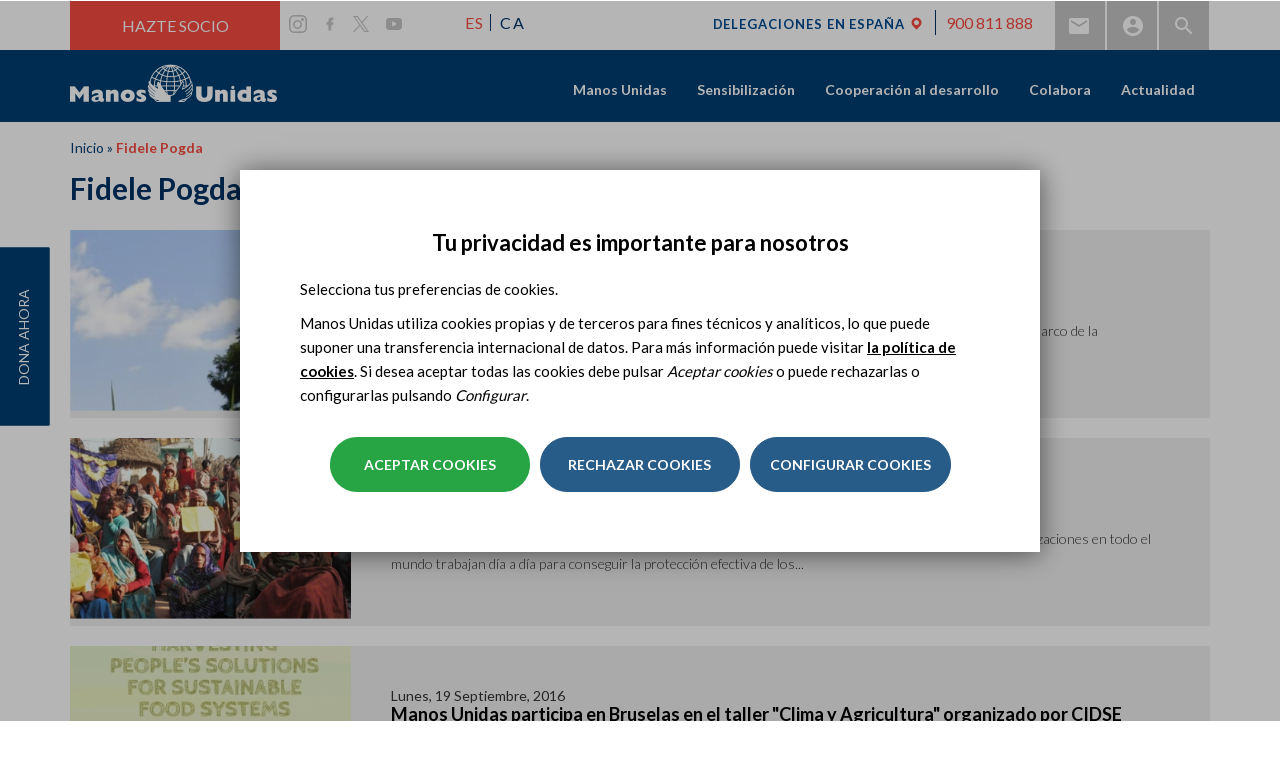

--- FILE ---
content_type: text/html; charset=utf-8
request_url: https://www.manosunidas.org/etiquetas/fidele-pogda
body_size: 16913
content:
<!DOCTYPE html>
<html lang="es" dir="ltr" prefix="og: http://ogp.me/ns# article: http://ogp.me/ns/article# book: http://ogp.me/ns/book# profile: http://ogp.me/ns/profile# video: http://ogp.me/ns/video# product: http://ogp.me/ns/product# content: http://purl.org/rss/1.0/modules/content/ dc: http://purl.org/dc/terms/ foaf: http://xmlns.com/foaf/0.1/ rdfs: http://www.w3.org/2000/01/rdf-schema# sioc: http://rdfs.org/sioc/ns# sioct: http://rdfs.org/sioc/types# skos: http://www.w3.org/2004/02/skos/core# xsd: http://www.w3.org/2001/XMLSchema#">
<head>
  <link rel="profile" href="http://www.w3.org/1999/xhtml/vocab" />
  <meta name="viewport" content="width=device-width, initial-scale=1.0">
  <!--[if IE]><![endif]-->
<link rel="dns-prefetch" href="//less" />
<link rel="preconnect" href="//less" />
<link rel="dns-prefetch" href="//fonts.gstatic.com" />
<link rel="preconnect" href="//fonts.gstatic.com" crossorigin="" />
<link rel="dns-prefetch" href="//fonts.googleapis.com" />
<link rel="preconnect" href="//fonts.googleapis.com" />
<link rel="dns-prefetch" href="//languages" />
<link rel="preconnect" href="//languages" />
<meta http-equiv="Content-Type" content="text/html; charset=utf-8" />
<link rel="alternate" type="application/rss+xml" title="Fidele Pogda" href="https://www.manosunidas.org/taxonomy/term/781/all/feed" />
<link rel="shortcut icon" href="https://www.manosunidas.org/sites/all/themes/manosunidas_bootstrap/favicon.ico" type="image/vnd.microsoft.icon" />
<script>dataLayer = [{"drupalLanguage":"es","userUid":0}];</script>
<meta name="abstract" content="ONG internacional española de cooperación para el desarrollo. Constituida por voluntarios, lucha por erradicar el hambre y la pobreza en el mundo." />
<meta name="generator" content="Drupal 7 (https://www.drupal.org)" />
<link rel="canonical" href="https://www.manosunidas.org/etiquetas/fidele-pogda" />
<link rel="shortlink" href="https://www.manosunidas.org/taxonomy/term/781" />
<meta http-equiv="content-language" content="ca" />
<meta property="og:site_name" content="ONG Manos Unidas" />
<meta property="og:type" content="website" />
<meta property="og:url" content="https://www.manosunidas.org/etiquetas/fidele-pogda" />
<meta property="og:title" content="Fidele Pogda" />
<meta property="og:image" content="https://www.manosunidas.org/sites/all/themes/manosunidas_bootstrap/images/metatag-es.png" />
<meta name="twitter:card" content="summary" />
<meta name="twitter:url" content="https://www.manosunidas.org/etiquetas/fidele-pogda" />
<meta name="twitter:title" content="Fidele Pogda" />
<meta name="google-site-verification" content="P4ZISCfMsZxXLQq8wGx8ygIjlwCIhZMBgDoHLicueBo" />
  <title>Fidele Pogda | ONG Manos Unidas</title>
  <link type="text/css" rel="stylesheet" href="/sites/default/files/advagg_css/css__r90ksA_u55GhbpQlQhsWOSUzkX7koFgEibJrbxcBuLc__5h6yS4T_nCFAsMgfIPS2T26dkR2QTDtgpnGawHO9hFc__pwRsOdj3iqFD89V4Kz5kyAL26-8IrLLfjsAxjcXTUcM.css" media="all" />
  <!-- HTML5 element support for IE6-8 -->
  <!--[if lt IE 9]>
    <script src="https://cdn.jsdelivr.net/html5shiv/3.7.3/html5shiv-printshiv.min.js"></script>
  <![endif]-->
  <script type="text/javascript" src="/sites/default/files/advagg_js/js__QmSSNBu3SoWsA5T1ZCNMHyjD2HZBhcvvctLPFqxkE-k__eYFkvd8_MmgC27N75q6ITm1nLgGtG6iwqgbCWgiDT8c__pwRsOdj3iqFD89V4Kz5kyAL26-8IrLLfjsAxjcXTUcM.js"></script>
<script type="text/javascript">
<!--//--><![CDATA[//><!--
document.createElement( "picture" );
//--><!]]>
</script>
<script type="text/javascript" src="/sites/default/files/advagg_js/js__suvKhvpMlj5x5ffFTKONCBBLuMiMZBpOIOHgkYjS4Sk__-MhSnxFVq7zZj3VFXHvc_AGlbBukwPTcVhVEcaAbukI__pwRsOdj3iqFD89V4Kz5kyAL26-8IrLLfjsAxjcXTUcM.js"></script>
<script type="text/javascript">
<!--//--><![CDATA[//><!--
jQuery.extend(Drupal.settings,{"basePath":"\/","pathPrefix":"","setHasJsCookie":0,"ajaxPageState":{"theme":"manosunidas_bootstrap","theme_token":"_FSiXLMlkLL0tub-ZobScEvFL3zPYXbjkuHRhp7_tng","jquery_version":"1.10","css":{"modules\/system\/system.base.css":1,"sites\/all\/modules\/contrib\/colorbox_node\/colorbox_node.css":1,"modules\/field\/theme\/field.css":1,"modules\/node\/node.css":1,"sites\/all\/modules\/contrib\/picture\/picture_wysiwyg.css":1,"sites\/all\/modules\/contrib\/views\/css\/views.css":1,"sites\/all\/modules\/contrib\/ckeditor\/css\/ckeditor.css":1,"sites\/all\/modules\/contrib\/entity_embed\/css\/entity_embed.css":1,"sites\/all\/modules\/contrib\/colorbox\/styles\/default\/colorbox_style.css":1,"sites\/all\/modules\/contrib\/ctools\/css\/ctools.css":1,"sites\/all\/modules\/contrib\/tagclouds\/tagclouds.css":1,"sites\/all\/modules\/contrib\/date\/date_api\/date.css":1,"modules\/locale\/locale.css":1,"sites\/all\/libraries\/sidr\/stylesheets\/jquery.sidr.light.css":1,"sites\/all\/modules\/contrib\/eu_cookie_compliance\/css\/eu_cookie_compliance.bare.css":1,"sites\/all\/modules\/contrib\/omd_cookies\/css\/style.css":1,"sites\/all\/libraries\/fontawesome\/css\/font-awesome.css":1,"sites\/all\/themes\/manosunidas_bootstrap\/less\/style.less":1},"js":{"sites\/all\/modules\/contrib\/picture\/picturefill2\/picturefill.min.js":1,"sites\/all\/modules\/contrib\/picture\/picture.min.js":1,"sites\/all\/modules\/contrib\/eu_cookie_compliance\/js\/eu_cookie_compliance.js":1,"sites\/all\/modules\/contrib\/addthis\/addthis.js":1,"sites\/all\/themes\/bootstrap\/js\/bootstrap.js":1,"sites\/all\/modules\/contrib\/jquery_update\/replace\/jquery\/1.10\/jquery.min.js":1,"misc\/jquery-extend-3.4.0.js":1,"misc\/jquery-html-prefilter-3.5.0-backport.js":1,"misc\/jquery.once.js":1,"misc\/drupal.js":1,"sites\/all\/modules\/contrib\/eu_cookie_compliance\/js\/jquery.cookie-1.4.1.min.js":1,"sites\/all\/modules\/contrib\/dialog\/misc\/ajax.js":1,"sites\/all\/modules\/contrib\/jquery_update\/js\/jquery_update.js":1,"public:\/\/languages\/es_6X_hdBjzmWnEHC_ERycEH6fEd_D5zxCtq0S73ueQoEY.js":1,"sites\/all\/libraries\/colorbox\/jquery.colorbox-min.js":1,"sites\/all\/modules\/contrib\/colorbox\/js\/colorbox.js":1,"sites\/all\/modules\/contrib\/colorbox\/styles\/default\/colorbox_style.js":1,"sites\/all\/modules\/contrib\/colorbox\/js\/colorbox_load.js":1,"sites\/all\/modules\/contrib\/field_group\/field_group.js":1,"sites\/all\/modules\/contrib\/responsive_menus\/styles\/sidr\/js\/responsive_menus_sidr.js":1,"sites\/all\/libraries\/sidr\/jquery.sidr.min.js":1,"sites\/all\/modules\/contrib\/omd_cookies\/js\/omd_cookies.js":1,"sites\/all\/modules\/contrib\/omd_cookies\/js\/omd_librarystarter.js":1,"sites\/all\/modules\/contrib\/omd_cookies\/js\/opencookieconfig.js":1,"sites\/all\/themes\/bootstrap\/js\/misc\/_progress.js":1,"sites\/all\/modules\/contrib\/datalayer\/datalayer.js":1,"sites\/all\/modules\/contrib\/colorbox_node\/colorbox_node.js":1,"sites\/all\/themes\/manosunidas_bootstrap\/bootstrap\/js\/affix.js":1,"sites\/all\/themes\/manosunidas_bootstrap\/bootstrap\/js\/alert.js":1,"sites\/all\/themes\/manosunidas_bootstrap\/bootstrap\/js\/button.js":1,"sites\/all\/themes\/manosunidas_bootstrap\/bootstrap\/js\/carousel.js":1,"sites\/all\/themes\/manosunidas_bootstrap\/bootstrap\/js\/collapse.js":1,"sites\/all\/themes\/manosunidas_bootstrap\/bootstrap\/js\/dropdown.js":1,"sites\/all\/themes\/manosunidas_bootstrap\/bootstrap\/js\/modal.js":1,"sites\/all\/themes\/manosunidas_bootstrap\/bootstrap\/js\/tooltip.js":1,"sites\/all\/themes\/manosunidas_bootstrap\/bootstrap\/js\/popover.js":1,"sites\/all\/themes\/manosunidas_bootstrap\/bootstrap\/js\/scrollspy.js":1,"sites\/all\/themes\/manosunidas_bootstrap\/bootstrap\/js\/tab.js":1,"sites\/all\/themes\/manosunidas_bootstrap\/bootstrap\/js\/transition.js":1,"sites\/all\/themes\/manosunidas_bootstrap\/js\/jquery.flexslider-min.js":1,"sites\/all\/themes\/manosunidas_bootstrap\/js\/slick.js":1,"sites\/all\/themes\/manosunidas_bootstrap\/js\/owl.carousel.min.js":1,"sites\/all\/themes\/manosunidas_bootstrap\/js\/ejecuciones.js":1,"sites\/all\/themes\/manosunidas_bootstrap\/js\/fullViewport.js":1,"sites\/all\/themes\/manosunidas_bootstrap\/js\/subhome-delegacion-actividades.js":1,"sites\/all\/themes\/manosunidas_bootstrap\/js\/subhome-delegacion-noticias.js":1,"sites\/all\/themes\/manosunidas_bootstrap\/js\/b-actualidad-mu-3.js":1,"sites\/all\/themes\/manosunidas_bootstrap\/js\/b-colabora-delegacion.js":1,"sites\/all\/themes\/manosunidas_bootstrap\/js\/scripts.js":1,"sites\/all\/themes\/manosunidas_bootstrap\/js\/scrollAnimator.js":1,"sites\/all\/themes\/manosunidas_bootstrap\/js\/menu_sidr.js":1,"sites\/all\/themes\/manosunidas_bootstrap\/js\/click-to-tweet.js":1,"sites\/all\/themes\/manosunidas_bootstrap\/js\/open-gallery-tab.js":1,"sites\/all\/themes\/manosunidas_bootstrap\/js\/youtube-no-related-videos.js":1,"sites\/all\/themes\/manosunidas_bootstrap\/js\/menu-delegacion.js":1,"sites\/all\/themes\/manosunidas_bootstrap\/js\/map-contacta-delegacion.js":1,"sites\/all\/themes\/manosunidas_bootstrap\/js\/youtube-no-related.js":1,"sites\/all\/themes\/manosunidas_bootstrap\/js\/scroll-page.js":1,"sites\/all\/themes\/manosunidas_bootstrap\/js\/cut-text.js":1,"sites\/all\/themes\/manosunidas_bootstrap\/js\/video_home.js":1,"sites\/all\/themes\/manosunidas_bootstrap\/js\/scroll-from-header.js":1,"sites\/all\/themes\/manosunidas_bootstrap\/js\/detect-browser.js":1,"sites\/all\/themes\/manosunidas_bootstrap\/js\/scroll-fixed-menu-delegacion.js":1,"sites\/all\/themes\/manosunidas_bootstrap\/js\/position-menu-delegacion.js":1,"sites\/all\/themes\/manosunidas_bootstrap\/js\/carousel-book-sinodo.js":1,"sites\/all\/themes\/manosunidas_bootstrap\/js\/carousel-book-testimonial.js":1,"sites\/all\/themes\/manosunidas_bootstrap\/js\/carousel-images-sinodo.js":1,"sites\/all\/themes\/manosunidas_bootstrap\/js\/carousel-videos-sinodo.js":1,"sites\/all\/themes\/manosunidas_bootstrap\/js\/prevent-shifting.js":1,"sites\/all\/themes\/manosunidas_bootstrap\/js\/equalize-height-book-projects-sinodo.js":1,"sites\/all\/themes\/manosunidas_bootstrap\/js\/equalize-height-book-testimonial.js":1,"sites\/all\/themes\/manosunidas_bootstrap\/js\/equalize-height-group-node-noticia.js":1,"sites\/all\/themes\/manosunidas_bootstrap\/js\/carousel-highlighted-sinodo.js":1,"sites\/all\/themes\/manosunidas_bootstrap\/js\/carousel-60-luchando.js":1,"sites\/all\/themes\/manosunidas_bootstrap\/js\/carousel-book-news-sinodo.js":1,"sites\/all\/themes\/manosunidas_bootstrap\/js\/carousel-book-projects-sinodo.js":1,"sites\/all\/themes\/manosunidas_bootstrap\/js\/carousel-protagonistas-home.js":1,"sites\/all\/themes\/manosunidas_bootstrap\/js\/carousel-colabora-home.js":1,"sites\/all\/themes\/manosunidas_bootstrap\/js\/listado-hitos-60-aniversario.js":1,"sites\/all\/themes\/manosunidas_bootstrap\/js\/move-breadcrumb-sinodo.js":1,"sites\/all\/themes\/manosunidas_bootstrap\/js\/anchor-link-book-projects.js":1,"sites\/all\/themes\/manosunidas_bootstrap\/js\/anchor-link-book-news.js":1,"sites\/all\/themes\/manosunidas_bootstrap\/js\/anchor-link-book-testimonials.js":1,"sites\/all\/themes\/manosunidas_bootstrap\/js\/position-nav-book.js":1,"sites\/all\/themes\/manosunidas_bootstrap\/js\/width-menu-delegacion.js":1,"sites\/all\/themes\/manosunidas_bootstrap\/js\/video_flexslider.js":1,"sites\/all\/themes\/manosunidas_bootstrap\/js\/documentacion-ficha.js":1,"sites\/all\/themes\/manosunidas_bootstrap\/js\/memorias_2021.js":1,"sites\/all\/themes\/manosunidas_bootstrap\/js\/carousel_especiales.js":1}},"colorbox":{"opacity":"0.85","current":"{current} de {total}","previous":"\u00ab Anterior","next":"Siguiente \u00bb","close":"Cerrar","maxWidth":"98%","maxHeight":"98%","fixed":true,"mobiledetect":true,"mobiledevicewidth":"480px","file_public_path":"\/sites\/default\/files","specificPagesDefaultValue":"admin*\nimagebrowser*\nimg_assist*\nimce*\nnode\/add\/*\nnode\/*\/edit\nprint\/*\nprintpdf\/*\nsystem\/ajax\nsystem\/ajax\/*"},"field_group":{"div":"teaser"},"better_exposed_filters":{"views":{"taxonomy_term":{"displays":{"page":{"filters":[]}}},"redes_sociales":{"displays":{"block_1":{"filters":[]}}}}},"urlIsAjaxTrusted":{"https:\/\/www.manosunidas.org\/search":true},"responsive_menus":[{"selectors":["#main-menu","#block-omd-node-context-omd-node-context-menu"],"trigger_txt":"\u2630 ","side":"right","speed":"200","media_size":"1024","displace":"1","renaming":"1","onOpen":"","onClose":"","responsive_menus_style":"sidr"}],"eu_cookie_compliance":{"cookie_policy_version":"1.0.5","popup_enabled":1,"popup_agreed_enabled":0,"popup_hide_agreed":0,"popup_clicking_confirmation":false,"popup_scrolling_confirmation":false,"popup_html_info":"\u003Cdiv class=\u0022omd-cookies-block\u0022\u003E\n\n        \u003Cbutton type=\u0022button\u0022\n              class=\u0022eu-cookie-withdraw-tab \u0022\u003EPrivacy settings\u003C\/button\u003E\n  \n      \u003Cdiv class=\u0022 eu-cookie-compliance-banner-info eu-cookie-compliance-banner--categories omd-cookies-container\u0022\u003E\n\n        \u003Cdiv class=\u0022popup-content info omd-cookies-banner\u0022\u003E\n          \u003Cdiv class=\u0022illustration\u0022\u003E\u003Csvg width=\u002257px\u0022 height=\u002257px\u0022 viewBox=\u00220 0 57 57\u0022 version=\u00221.1\u0022 xmlns=\u0022http:\/\/www.w3.org\/2000\/svg\u0022 xmlns:xlink=\u0022http:\/\/www.w3.org\/1999\/xlink\u0022\u003E\n    \u003Ctitle\u003Ecookie\u003C\/title\u003E\n    \u003Cg id=\u0022Page-1\u0022 stroke=\u0022none\u0022 stroke-width=\u00221\u0022 fill=\u0022none\u0022 fill-rule=\u0022evenodd\u0022\u003E\n        \u003Cg id=\u0022CookiesPersonalizadasBiocat\u0022 transform=\u0022translate(-654.000000, -222.000000)\u0022\u003E\n            \u003Cg id=\u0022cookie\u0022 transform=\u0022translate(655.945664, 223.412722)\u0022\u003E\n                \u003Cpath d=\u0022M17.5542917,16.5872775 C15.6243798,16.5872775 14.0543359,18.1574297 14.0543359,20.0872775 C14.0543359,22.0171254 15.6244683,23.5872775 17.5542917,23.5872775 C19.4842036,23.5872775 21.0543359,22.0171254 21.0543359,20.0872775 C21.0542475,18.1574297 19.4841152,16.5872775 17.5542917,16.5872775 Z M17.5542917,22.2604021 C16.3560584,22.2604021 15.3812831,21.2855259 15.3812831,20.087366 C15.3812831,18.8892061 16.3561469,17.9143299 17.5542917,17.9143299 C18.7524365,17.9143299 19.7273888,18.8892061 19.7273888,20.087366 C19.7273888,21.2855259 18.7524365,22.2604021 17.5542917,22.2604021 Z\u0022 id=\u0022Shape\u0022 fill=\u0022#000000\u0022 fill-rule=\u0022nonzero\u0022\u003E\u003C\/path\u003E\n                \u003Cpath d=\u0022M31.5543359,31.5872775 C29.6244881,31.5872775 28.0543359,33.1573412 28.0543359,35.0872775 C28.0543359,37.0172138 29.6244881,38.5872775 31.5543359,38.5872775 C33.4841838,38.5872775 35.0543359,37.0171254 35.0543359,35.0872775 C35.0543359,33.1574297 33.4841838,31.5872775 31.5543359,31.5872775 Z M31.5544244,37.2601367 C30.3562645,37.2601367 29.3813883,36.2852606 29.3813883,35.0871006 C29.3813883,33.8889407 30.356176,32.9140645 31.5544244,32.9140645 C32.7526728,32.9140645 33.7274605,33.8889407 33.7274605,35.0871006 C33.7274605,36.2852606 32.7525844,37.2601367 31.5544244,37.2601367 Z\u0022 id=\u0022Shape\u0022 fill=\u0022#000000\u0022 fill-rule=\u0022nonzero\u0022\u003E\u003C\/path\u003E\n                \u003Cpath d=\u0022M18.5542963,30.5872775 C17.1757839,30.5872775 16.0543359,31.7088047 16.0543359,33.0873172 C16.0543359,34.4658296 17.1757839,35.5872775 18.5542963,35.5872775 C19.9328088,35.5872775 21.0543359,34.4658296 21.0543359,33.0873172 C21.0543359,31.7088047 19.9328088,30.5872775 18.5542963,30.5872775 Z M18.5542963,34.3986315 C17.8312033,34.3986315 17.242982,33.8104102 17.242982,33.0873172 C17.242982,32.3642241 17.8312033,31.7759236 18.5542963,31.7759236 C19.2773893,31.7759236 19.8656899,32.3642241 19.8656899,33.0873172 C19.8656899,33.8104102 19.2773893,34.3986315 18.5542963,34.3986315 Z\u0022 id=\u0022Shape\u0022 fill=\u0022#000000\u0022 fill-rule=\u0022nonzero\u0022\u003E\u003C\/path\u003E\n                \u003Cpath d=\u0022M26.0543359,20.5872775 C24.9515822,20.5872775 24.0543359,21.4845238 24.0543359,22.5872775 C24.0543359,23.6901162 24.9515822,24.5872775 26.0543359,24.5872775 C27.1570896,24.5872775 28.0543359,23.6900312 28.0543359,22.5872775 C28.054251,21.4845238 27.1570896,20.5872775 26.0543359,20.5872775 Z M26.0543359,23.3124178 C25.6545399,23.3124178 25.3291957,22.9870736 25.3291957,22.5872775 C25.3291957,22.1874815 25.6544549,21.8621373 26.0543359,21.8621373 C26.454217,21.8621373 26.7794762,22.1874815 26.7794762,22.5872775 C26.7794762,22.9870736 26.454132,23.3124178 26.0543359,23.3124178 Z\u0022 id=\u0022Shape\u0022 fill=\u0022#000000\u0022 fill-rule=\u0022nonzero\u0022\u003E\u003C\/path\u003E\n                \u003Cpath d=\u0022M39.9853732,32.5379555 L39.2889198,30.9882336 C39.1280126,30.6301148 38.7366051,30.4848374 38.414704,30.6640418 C38.0928028,30.8430529 37.9623047,31.2784984 38.1232987,31.6366172 L38.8197521,33.1863391 C38.9339162,33.4404536 39.1639822,33.5872775 39.4030839,33.5872775 C39.501001,33.5872775 39.600395,33.5626297 39.6939679,33.5106275 C40.0158691,33.3315198 40.1463672,32.896171 39.9853732,32.5379555 Z\u0022 id=\u0022Path\u0022 fill=\u0022#000000\u0022 fill-rule=\u0022nonzero\u0022\u003E\u003C\/path\u003E\n                \u003Cpath d=\u0022M33.9776099,27.9476885 C33.7984923,27.625783 33.3632164,27.4951963 33.0049814,27.6562793 L31.4552715,28.3527419 C31.0971331,28.5136512 30.9519445,28.9050639 31.131062,29.2269693 C31.2580779,29.4553007 31.5140429,29.5872775 31.780061,29.5872775 C31.8890008,29.5872775 31.9995839,29.5651221 32.1036905,29.5183785 L33.6534004,28.8219159 C34.0115388,28.6610066 34.1567274,28.2695939 33.9776099,27.9476885 Z\u0022 id=\u0022Path\u0022 fill=\u0022#000000\u0022 fill-rule=\u0022nonzero\u0022\u003E\u003C\/path\u003E\n                \u003Cpath d=\u0022M13.9853732,26.5379845 L13.2889198,24.9882595 C13.1280126,24.6301175 12.7366051,24.4848308 12.414704,24.6640468 C12.0928028,24.8430694 11.9623047,25.2785429 12.1232987,25.6366848 L12.8197521,27.1864099 C12.9339162,27.4404442 13.1639822,27.5872775 13.4030839,27.5872775 C13.501001,27.5872775 13.600395,27.5626281 13.6939679,27.5106226 C14.0158691,27.3316 14.1463672,26.8961265 13.9853732,26.5379845 Z\u0022 id=\u0022Path\u0022 fill=\u0022#000000\u0022 fill-rule=\u0022nonzero\u0022\u003E\u003C\/path\u003E\n                \u003Cpath d=\u0022M23.9776099,37.9476572 C23.798589,37.6257456 23.3631198,37.4952433 23.0049814,37.6562425 L21.4552715,38.3527184 C21.0971331,38.5136308 20.9519445,38.9050509 21.131062,39.2269625 C21.2580779,39.4552981 21.5140429,39.5872775 21.780061,39.5872775 C21.8890008,39.5872775 21.9995839,39.5651217 22.1036905,39.5183772 L23.6534004,38.8219013 C24.0115388,38.6609889 24.1567274,38.2695688 23.9776099,37.9476572 Z\u0022 id=\u0022Path\u0022 fill=\u0022#000000\u0022 fill-rule=\u0022nonzero\u0022\u003E\u003C\/path\u003E\n                \u003Cpath d=\u0022M23.863433,12.4747834 L23.1668628,11.7781603 C22.9124269,11.52365 22.4997507,11.52365 22.245228,11.7781603 C21.9907053,12.0326706 21.9907053,12.4452397 22.245228,12.69975 L22.9418852,13.3963731 C23.0691031,13.5236717 23.2359463,13.5872775 23.4027025,13.5872775 C23.5694588,13.5872775 23.736302,13.5236717 23.8635199,13.3963731 C24.1179558,13.1419497 24.1179558,12.7293806 23.863433,12.4747834 Z\u0022 id=\u0022Path\u0022 fill=\u0022#000000\u0022 fill-rule=\u0022nonzero\u0022\u003E\u003C\/path\u003E\n                \u003Cpath d=\u0022M22.8634428,28.474735 L22.1668688,27.7781686 C21.9124316,27.5236472 21.4997532,27.5236472 21.245229,27.7781686 C20.9907049,28.0326899 20.9907049,28.4453639 21.245229,28.6997983 L21.9418031,29.3963648 C22.0690217,29.523582 22.2358658,29.5872775 22.402623,29.5872775 C22.5693802,29.5872775 22.7362242,29.5236689 22.8634428,29.3963648 C23.117967,29.1418434 23.117967,28.7291695 22.8634428,28.474735 Z\u0022 id=\u0022Path\u0022 fill=\u0022#000000\u0022 fill-rule=\u0022nonzero\u0022\u003E\u003C\/path\u003E\n                \u003Cpath d=\u0022M29.5543359,41.5872775 C29.2782026,41.5872775 29.0543359,41.8790746 29.0543359,42.2389981 L29.0543359,42.935557 C29.0543359,43.2954805 29.2782026,43.5872775 29.5543359,43.5872775 C29.8304693,43.5872775 30.0543359,43.2954805 30.0543359,42.935557 L30.0543359,42.2389981 C30.0543359,41.8790746 29.8304693,41.5872775 29.5543359,41.5872775 Z\u0022 id=\u0022Path\u0022 fill=\u0022#000000\u0022 fill-rule=\u0022nonzero\u0022\u003E\u003C\/path\u003E\n                \u003Cpath d=\u0022M42.1910068,8.34808026 C41.4582123,7.65928188 40.4415393,7.4192658 39.471239,7.70589621 L37.2391781,8.36526767 C36.2310567,8.66300913 35.4678467,9.51586914 35.2948748,10.5380859 L35.0921044,11.7359093 C34.8741703,13.02401 35.6172797,14.2917984 36.8591159,14.7503029 L38.6541626,15.4131465 C38.9694265,15.5295522 39.3002066,15.5872775 39.6302815,15.5872775 C40.0762882,15.5872775 40.5209724,15.4818962 40.9237802,15.2735639 C41.6247485,14.9111527 42.1369641,14.2694895 42.3289788,13.5131567 L42.9687634,10.993205 C43.2144682,10.0255886 42.9237131,9.03679185 42.1910068,8.34808026 Z M41.6859323,10.6773212 L41.0461477,13.197273 C40.9438809,13.599875 40.6821308,13.9278246 40.3090333,14.1207055 C39.9359358,14.3135865 39.5132037,14.339628 39.1185068,14.193969 L37.3234601,13.5311254 C36.6720382,13.2905885 36.2822783,12.6256615 36.3966232,11.9499707 L36.5993935,10.7521472 C36.6901112,10.2159522 37.0904504,9.76855875 37.6192403,9.6123964 L39.8513012,8.95302493 C39.9927115,8.91127169 40.1359732,8.89087249 40.2773835,8.89087249 C40.645015,8.89087249 41.0003039,9.02897939 41.277923,9.28991549 C41.6622169,9.65111147 41.8147355,10.1697719 41.6859323,10.6773212 Z\u0022 id=\u0022Shape\u0022 fill=\u0022#000000\u0022 fill-rule=\u0022nonzero\u0022\u003E\u003C\/path\u003E\n                \u003Cpath d=\u0022M46.0397699,20.0522676 C45.9724566,19.4985315 45.6798756,19.0092411 45.215806,18.6747742 L44.2687017,17.9919757 C43.6297601,17.5312707 42.788968,17.4583522 42.0744326,17.8018055 L41.2125383,18.2160377 C40.2216269,18.6922336 39.7872963,19.8319713 40.2236748,20.810809 L40.917197,22.3661483 C41.2066617,23.0152262 41.8134603,23.4636926 42.540461,23.5657101 C42.6437459,23.580174 42.7467636,23.5872775 42.848891,23.5872775 C43.4655728,23.5872775 44.0490433,23.3275265 44.4526555,22.8621144 L45.5683101,21.5752557 C45.9396014,21.1469019 46.1070831,20.6060036 46.0397699,20.0522676 Z M44.5422285,20.7533813 L43.4265739,22.04024 C43.2534827,22.2399102 43.0007019,22.3328557 42.7332298,22.2952838 C42.4656686,22.2577975 42.2511744,22.0992081 42.1446842,21.8603399 L41.4511619,20.3050006 C41.2929402,19.9500789 41.4504496,19.5367881 41.8097207,19.3641628 L42.6718821,18.9500161 C42.7802422,18.8978948 42.8966157,18.8722192 43.012366,18.8722192 C43.1731698,18.8722192 43.3326381,18.9218586 43.4673536,19.0189122 L44.414458,19.7017107 C44.582741,19.8229849 44.6888751,20.000403 44.7131827,20.2011858 C44.7374903,20.4019686 44.6768549,20.5981298 44.5422285,20.7533813 Z\u0022 id=\u0022Shape\u0022 fill=\u0022#000000\u0022 fill-rule=\u0022nonzero\u0022\u003E\u003C\/path\u003E\n                \u003Cpath d=\u0022M47.0543359,12.5872775 C45.9515822,12.5872775 45.0543359,13.4845238 45.0543359,14.5872775 C45.0543359,15.6900312 45.9514973,16.5872775 47.0543359,16.5872775 C48.1571746,16.5872775 49.0543359,15.6899462 49.0543359,14.5871925 C49.0543359,13.4845238 48.1570896,12.5872775 47.0543359,12.5872775 Z M47.0543359,15.3123328 C46.6545399,15.3123328 46.3291957,14.9869886 46.3291957,14.5871925 C46.3291957,14.1873965 46.6544549,13.8620523 47.0543359,13.8620523 C47.454217,13.8620523 47.7794762,14.1873965 47.7794762,14.5871925 C47.7794762,14.9869886 47.454132,15.3123328 47.0543359,15.3123328 Z\u0022 id=\u0022Shape\u0022 fill=\u0022#000000\u0022 fill-rule=\u0022nonzero\u0022\u003E\u003C\/path\u003E\n                \u003Cpath d=\u0022M28.0538586,46.3878669 C27.9925343,47.8493717 27.9618721,48.5801241 27.9618721,48.5801241 C40.1121366,48.5801241 49,39.1502645 49,27 C49,14.8497355 39.1502645,5 27,5 C14.8497355,5 5,14.8497355 5,27\u0022 id=\u0022Oval\u0022 stroke=\u0022#000000\u0022 stroke-linecap=\u0022round\u0022 stroke-linejoin=\u0022round\u0022 transform=\u0022translate(27.000000, 26.790062) rotate(-165.000000) translate(-27.000000, -26.790062) \u0022\u003E\u003C\/path\u003E\n                \u003Cpath d=\u0022M48.3047041,32.2812965 C49.0959626,30.2767878 48.3458398,29.3787814 46.0543359,29.5872775 C42.6170801,29.9000217 40.4295801,25.3372775 40.4295801,25.3372775 C40.4295801,25.3372775 40.0543359,23.5872775 38.0543359,23.5872775 C36.7210026,23.5872775 34.9523423,22.5874662 32.7483549,20.5878436 C31.2856756,18.6789603 30.3876693,16.5786854 30.0543359,14.2870187 C29.7210026,11.995352 30.0543359,9.76210499 31.0543359,7.58727754\u0022 id=\u0022Path-5\u0022 stroke=\u0022#000000\u0022\u003E\u003C\/path\u003E\n            \u003C\/g\u003E\n        \u003C\/g\u003E\n    \u003C\/g\u003E\n\u003C\/svg\u003E\u003C\/div\u003E\n            \u003Cdiv id=\u0022popup-text\u0022 class=\u0022omd-cookies-message\u0022\u003E\n              \u003Ch4\u003ETu privacidad es importante para nosotros\u003C\/h4\u003E\n\u003Cp\u003ESelecciona tus preferencias de cookies.\u003C\/p\u003E\n\u003Cp\u003EManos Unidas utiliza cookies propias y de terceros para fines t\u00e9cnicos y anal\u00edticos, lo que puede suponer una transferencia internacional de datos. Para m\u00e1s informaci\u00f3n puede visitar \u003Ca href=\u0022politica-cookies\u0022\u003Ela pol\u00edtica de cookies\u003C\/a\u003E. Si desea aceptar todas las cookies debe pulsar \u003Cem\u003EAceptar cookies\u003C\/em\u003E o puede rechazarlas o configurarlas pulsando \u003Cem\u003EConfigurar\u003C\/em\u003E.\u003C\/p\u003E\n            \u003C\/div\u003E\n\n            \u003Cdiv id=\u0022popup-buttons\u0022\n                 class=\u0022eu-cookie-compliance-has-categories\u0022\u003E\n                \u003Cbutton type=\u0022button\u0022\n                        class=\u0022js_yes_to_all btn-primary button primary-button agree-button eu-cookie-compliance-default-button\u0022\u003EAceptar cookies\u003C\/button\u003E\n\t      \n                               \u003Cdiv class=\u0022omd-cookies-reject-cookies\u0022\u003E\n                    \u003Ca href=\u0022#\u0022 class=\u0022js_reject_all_cookies false-button button secundary-button\u0022\u003ERechazar cookies\u003C\/a\u003E\n                \u003C\/div\u003E\n              \t                        \u003Ca href=\u0022#eu-cookie-compliance-categories\u0022 class=\u0022js-open-cookies-control-panel false-button button secondary-button\u0022\u003EConfigurar cookies\u003C\/a\u003E\n                          \u003C\/div\u003E\n\n                  \u003C\/div\u003E \u003C!-- omd-cookies-banner --\u003E\n\n                \u003Cdiv id=\u0022eu-cookie-compliance-categories\u0022\n               class=\u0022eu-cookie-compliance-categories omd-cookies-control-panel\u0022\u003E\n\n               \u003Ca href=\u0022#\u0022 class=\u0022js_close close_btn\u0022\u003E\u003Csvg width=\u002223px\u0022 height=\u002223px\u0022 viewBox=\u00220 0 23 23\u0022 version=\u00221.1\u0022 xmlns=\u0022http:\/\/www.w3.org\/2000\/svg\u0022 xmlns:xlink=\u0022http:\/\/www.w3.org\/1999\/xlink\u0022\u003E\n    \u003Ctitle\u003EE6A36973-8F16-4E6F-8F6D-510FA57C4005\u003C\/title\u003E\n    \u003Cg id=\u0022Page-1\u0022 stroke=\u0022none\u0022 stroke-width=\u00221\u0022 fill=\u0022none\u0022 fill-rule=\u0022evenodd\u0022 stroke-linecap=\u0022round\u0022\u003E\n        \u003Cg id=\u0022CookiesPreferences\u0022 transform=\u0022translate(-1121.000000, -232.000000)\u0022 stroke=\u0022#000000\u0022 stroke-width=\u00222\u0022\u003E\n            \u003Cg id=\u0022Group-5\u0022 transform=\u0022translate(1122.000000, 233.000000)\u0022\u003E\n                \u003Cline x1=\u00220.5\u0022 y1=\u002220.5\u0022 x2=\u002220.5\u0022 y2=\u00220.5\u0022 id=\u0022Line\u0022\u003E\u003C\/line\u003E\n                \u003Cline x1=\u00220.5\u0022 y1=\u00220.5\u0022 x2=\u002220.5\u0022 y2=\u002220.5\u0022 id=\u0022Line\u0022\u003E\u003C\/line\u003E\n            \u003C\/g\u003E\n        \u003C\/g\u003E\n    \u003C\/g\u003E\n\u003C\/svg\u003E\u003C\/a\u003E\n              \u003Cdiv class=\u0022omd-cookies-message\u0022\u003E\n                \u003Ch4\u003EConfiguraci\u00f3n de cookies\u003C\/h4\u003E\n\u003Cp\u003EA continuaci\u00f3n puedes seleccionar la categor\u00eda de cookies que quieres habilitar para que podamos mejorar nuestros servicios. La \u00fanica categor\u00eda que no puede deshabilitarse es la de Cookies t\u00e9cnicas, ya que son imprescindibles para un correcto funcionamiento de la p\u00e1gina web. Para m\u00e1s informaci\u00f3n de todas las cookies, consulta \u003Ca href=\u0022politica-cookies\u0022\u003Enuestra pol\u00edtica de cookies\u003C\/a\u003E.\u003C\/p\u003E\n              \u003C\/div\u003E\n                \u003Cdiv class=\u0022eu-cookie-compliance-category omd-cookies-category\u0022\u003E\n                    \u003Cdiv class=\u0022omd-cookies-category-label\u0022\u003E\n                        \u003Cinput type=\u0022checkbox\u0022 name=\u0022cookie-categories\u0022\n                               id=\u0022cookie-category-funcionales\u0022\n\t\t\t       value=\u0022funcionales\u0022\n                                checked                     \t        disabled=\u0022true\u0022 \u003E\n                        \u003Clabel for=\u0022cookie-category-funcionales\u0022\u003ECookies t\u00e9cnicas\u003C\/label\u003E\n                    \u003C\/div\u003E\n                                        \u003Cdiv class=\u0022eu-cookie-compliance-category-description omd-cookies-category-description\u0022\u003ECookies necesarias para el correcto uso de la web, como por ejemplo inicio de sesi\u00f3n, autenticaci\u00f3n o seguridad.\u003C\/div\u003E\n                                  \u003C\/div\u003E\n                              \u003Cdiv class=\u0022eu-cookie-compliance-category omd-cookies-category\u0022\u003E\n                    \u003Cdiv class=\u0022omd-cookies-category-label\u0022\u003E\n                        \u003Cinput type=\u0022checkbox\u0022 name=\u0022cookie-categories\u0022\n                               id=\u0022cookie-category-analytics\u0022\n\t\t\t       value=\u0022analytics\u0022\n                                                    \t        \u003E\n                        \u003Clabel for=\u0022cookie-category-analytics\u0022\u003ECookies de an\u00e1lisis o medici\u00f3n\u003C\/label\u003E\n                    \u003C\/div\u003E\n                                        \u003Cdiv class=\u0022eu-cookie-compliance-category-description omd-cookies-category-description\u0022\u003EPermiten medir, de forma an\u00f3nima, el n\u00famero de visitas o la actividad. Gracias a ellas podemos mejorar constantemente introduciendo mejoras en funci\u00f3n del an\u00e1lisis de los datos de uso que hacen los usuarios del servicio.\u003C\/div\u003E\n                                  \u003C\/div\u003E\n                              \u003Cdiv class=\u0022eu-cookie-compliance-category omd-cookies-category\u0022\u003E\n                    \u003Cdiv class=\u0022omd-cookies-category-label\u0022\u003E\n                        \u003Cinput type=\u0022checkbox\u0022 name=\u0022cookie-categories\u0022\n                               id=\u0022cookie-category-functionals_3\u0022\n\t\t\t       value=\u0022functionals_3\u0022\n                                                    \t        \u003E\n                        \u003Clabel for=\u0022cookie-category-functionals_3\u0022\u003ECookies t\u00e9cnicas de terceros\u003C\/label\u003E\n                    \u003C\/div\u003E\n                                        \u003Cdiv class=\u0022eu-cookie-compliance-category-description omd-cookies-category-description\u0022\u003ECookies de terceros necesarias para el correcto uso de todas las funcionalidades de la web, como por ejemplo, compartir en redes sociales.\u003C\/div\u003E\n                                  \u003C\/div\u003E\n                                          \u003Cdiv class=\u0022eu-cookie-compliance-categories-buttons\u0022\u003E\n                    \u003Cbutton type=\u0022button\u0022\n                            class=\u0022eu-cookie-compliance-save-preferences-button  button primary-button\u0022\u003EGuardar configuraci\u00f3n\u003C\/button\u003E\n                \u003C\/div\u003E\n                      \u003C\/div\u003E\n      \n\n    \u003C\/div\u003E \u003C!-- omd-cookies-container --\u003E\n\u003C\/div\u003E \u003C!-- omd-cookies-block --\u003E","use_mobile_message":false,"mobile_popup_html_info":"\u003Cdiv class=\u0022omd-cookies-block\u0022\u003E\n\n        \u003Cbutton type=\u0022button\u0022\n              class=\u0022eu-cookie-withdraw-tab \u0022\u003EPrivacy settings\u003C\/button\u003E\n  \n      \u003Cdiv class=\u0022 eu-cookie-compliance-banner-info eu-cookie-compliance-banner--categories omd-cookies-container\u0022\u003E\n\n        \u003Cdiv class=\u0022popup-content info omd-cookies-banner\u0022\u003E\n          \u003Cdiv class=\u0022illustration\u0022\u003E\u003Csvg width=\u002257px\u0022 height=\u002257px\u0022 viewBox=\u00220 0 57 57\u0022 version=\u00221.1\u0022 xmlns=\u0022http:\/\/www.w3.org\/2000\/svg\u0022 xmlns:xlink=\u0022http:\/\/www.w3.org\/1999\/xlink\u0022\u003E\n    \u003Ctitle\u003Ecookie\u003C\/title\u003E\n    \u003Cg id=\u0022Page-1\u0022 stroke=\u0022none\u0022 stroke-width=\u00221\u0022 fill=\u0022none\u0022 fill-rule=\u0022evenodd\u0022\u003E\n        \u003Cg id=\u0022CookiesPersonalizadasBiocat\u0022 transform=\u0022translate(-654.000000, -222.000000)\u0022\u003E\n            \u003Cg id=\u0022cookie\u0022 transform=\u0022translate(655.945664, 223.412722)\u0022\u003E\n                \u003Cpath d=\u0022M17.5542917,16.5872775 C15.6243798,16.5872775 14.0543359,18.1574297 14.0543359,20.0872775 C14.0543359,22.0171254 15.6244683,23.5872775 17.5542917,23.5872775 C19.4842036,23.5872775 21.0543359,22.0171254 21.0543359,20.0872775 C21.0542475,18.1574297 19.4841152,16.5872775 17.5542917,16.5872775 Z M17.5542917,22.2604021 C16.3560584,22.2604021 15.3812831,21.2855259 15.3812831,20.087366 C15.3812831,18.8892061 16.3561469,17.9143299 17.5542917,17.9143299 C18.7524365,17.9143299 19.7273888,18.8892061 19.7273888,20.087366 C19.7273888,21.2855259 18.7524365,22.2604021 17.5542917,22.2604021 Z\u0022 id=\u0022Shape\u0022 fill=\u0022#000000\u0022 fill-rule=\u0022nonzero\u0022\u003E\u003C\/path\u003E\n                \u003Cpath d=\u0022M31.5543359,31.5872775 C29.6244881,31.5872775 28.0543359,33.1573412 28.0543359,35.0872775 C28.0543359,37.0172138 29.6244881,38.5872775 31.5543359,38.5872775 C33.4841838,38.5872775 35.0543359,37.0171254 35.0543359,35.0872775 C35.0543359,33.1574297 33.4841838,31.5872775 31.5543359,31.5872775 Z M31.5544244,37.2601367 C30.3562645,37.2601367 29.3813883,36.2852606 29.3813883,35.0871006 C29.3813883,33.8889407 30.356176,32.9140645 31.5544244,32.9140645 C32.7526728,32.9140645 33.7274605,33.8889407 33.7274605,35.0871006 C33.7274605,36.2852606 32.7525844,37.2601367 31.5544244,37.2601367 Z\u0022 id=\u0022Shape\u0022 fill=\u0022#000000\u0022 fill-rule=\u0022nonzero\u0022\u003E\u003C\/path\u003E\n                \u003Cpath d=\u0022M18.5542963,30.5872775 C17.1757839,30.5872775 16.0543359,31.7088047 16.0543359,33.0873172 C16.0543359,34.4658296 17.1757839,35.5872775 18.5542963,35.5872775 C19.9328088,35.5872775 21.0543359,34.4658296 21.0543359,33.0873172 C21.0543359,31.7088047 19.9328088,30.5872775 18.5542963,30.5872775 Z M18.5542963,34.3986315 C17.8312033,34.3986315 17.242982,33.8104102 17.242982,33.0873172 C17.242982,32.3642241 17.8312033,31.7759236 18.5542963,31.7759236 C19.2773893,31.7759236 19.8656899,32.3642241 19.8656899,33.0873172 C19.8656899,33.8104102 19.2773893,34.3986315 18.5542963,34.3986315 Z\u0022 id=\u0022Shape\u0022 fill=\u0022#000000\u0022 fill-rule=\u0022nonzero\u0022\u003E\u003C\/path\u003E\n                \u003Cpath d=\u0022M26.0543359,20.5872775 C24.9515822,20.5872775 24.0543359,21.4845238 24.0543359,22.5872775 C24.0543359,23.6901162 24.9515822,24.5872775 26.0543359,24.5872775 C27.1570896,24.5872775 28.0543359,23.6900312 28.0543359,22.5872775 C28.054251,21.4845238 27.1570896,20.5872775 26.0543359,20.5872775 Z M26.0543359,23.3124178 C25.6545399,23.3124178 25.3291957,22.9870736 25.3291957,22.5872775 C25.3291957,22.1874815 25.6544549,21.8621373 26.0543359,21.8621373 C26.454217,21.8621373 26.7794762,22.1874815 26.7794762,22.5872775 C26.7794762,22.9870736 26.454132,23.3124178 26.0543359,23.3124178 Z\u0022 id=\u0022Shape\u0022 fill=\u0022#000000\u0022 fill-rule=\u0022nonzero\u0022\u003E\u003C\/path\u003E\n                \u003Cpath d=\u0022M39.9853732,32.5379555 L39.2889198,30.9882336 C39.1280126,30.6301148 38.7366051,30.4848374 38.414704,30.6640418 C38.0928028,30.8430529 37.9623047,31.2784984 38.1232987,31.6366172 L38.8197521,33.1863391 C38.9339162,33.4404536 39.1639822,33.5872775 39.4030839,33.5872775 C39.501001,33.5872775 39.600395,33.5626297 39.6939679,33.5106275 C40.0158691,33.3315198 40.1463672,32.896171 39.9853732,32.5379555 Z\u0022 id=\u0022Path\u0022 fill=\u0022#000000\u0022 fill-rule=\u0022nonzero\u0022\u003E\u003C\/path\u003E\n                \u003Cpath d=\u0022M33.9776099,27.9476885 C33.7984923,27.625783 33.3632164,27.4951963 33.0049814,27.6562793 L31.4552715,28.3527419 C31.0971331,28.5136512 30.9519445,28.9050639 31.131062,29.2269693 C31.2580779,29.4553007 31.5140429,29.5872775 31.780061,29.5872775 C31.8890008,29.5872775 31.9995839,29.5651221 32.1036905,29.5183785 L33.6534004,28.8219159 C34.0115388,28.6610066 34.1567274,28.2695939 33.9776099,27.9476885 Z\u0022 id=\u0022Path\u0022 fill=\u0022#000000\u0022 fill-rule=\u0022nonzero\u0022\u003E\u003C\/path\u003E\n                \u003Cpath d=\u0022M13.9853732,26.5379845 L13.2889198,24.9882595 C13.1280126,24.6301175 12.7366051,24.4848308 12.414704,24.6640468 C12.0928028,24.8430694 11.9623047,25.2785429 12.1232987,25.6366848 L12.8197521,27.1864099 C12.9339162,27.4404442 13.1639822,27.5872775 13.4030839,27.5872775 C13.501001,27.5872775 13.600395,27.5626281 13.6939679,27.5106226 C14.0158691,27.3316 14.1463672,26.8961265 13.9853732,26.5379845 Z\u0022 id=\u0022Path\u0022 fill=\u0022#000000\u0022 fill-rule=\u0022nonzero\u0022\u003E\u003C\/path\u003E\n                \u003Cpath d=\u0022M23.9776099,37.9476572 C23.798589,37.6257456 23.3631198,37.4952433 23.0049814,37.6562425 L21.4552715,38.3527184 C21.0971331,38.5136308 20.9519445,38.9050509 21.131062,39.2269625 C21.2580779,39.4552981 21.5140429,39.5872775 21.780061,39.5872775 C21.8890008,39.5872775 21.9995839,39.5651217 22.1036905,39.5183772 L23.6534004,38.8219013 C24.0115388,38.6609889 24.1567274,38.2695688 23.9776099,37.9476572 Z\u0022 id=\u0022Path\u0022 fill=\u0022#000000\u0022 fill-rule=\u0022nonzero\u0022\u003E\u003C\/path\u003E\n                \u003Cpath d=\u0022M23.863433,12.4747834 L23.1668628,11.7781603 C22.9124269,11.52365 22.4997507,11.52365 22.245228,11.7781603 C21.9907053,12.0326706 21.9907053,12.4452397 22.245228,12.69975 L22.9418852,13.3963731 C23.0691031,13.5236717 23.2359463,13.5872775 23.4027025,13.5872775 C23.5694588,13.5872775 23.736302,13.5236717 23.8635199,13.3963731 C24.1179558,13.1419497 24.1179558,12.7293806 23.863433,12.4747834 Z\u0022 id=\u0022Path\u0022 fill=\u0022#000000\u0022 fill-rule=\u0022nonzero\u0022\u003E\u003C\/path\u003E\n                \u003Cpath d=\u0022M22.8634428,28.474735 L22.1668688,27.7781686 C21.9124316,27.5236472 21.4997532,27.5236472 21.245229,27.7781686 C20.9907049,28.0326899 20.9907049,28.4453639 21.245229,28.6997983 L21.9418031,29.3963648 C22.0690217,29.523582 22.2358658,29.5872775 22.402623,29.5872775 C22.5693802,29.5872775 22.7362242,29.5236689 22.8634428,29.3963648 C23.117967,29.1418434 23.117967,28.7291695 22.8634428,28.474735 Z\u0022 id=\u0022Path\u0022 fill=\u0022#000000\u0022 fill-rule=\u0022nonzero\u0022\u003E\u003C\/path\u003E\n                \u003Cpath d=\u0022M29.5543359,41.5872775 C29.2782026,41.5872775 29.0543359,41.8790746 29.0543359,42.2389981 L29.0543359,42.935557 C29.0543359,43.2954805 29.2782026,43.5872775 29.5543359,43.5872775 C29.8304693,43.5872775 30.0543359,43.2954805 30.0543359,42.935557 L30.0543359,42.2389981 C30.0543359,41.8790746 29.8304693,41.5872775 29.5543359,41.5872775 Z\u0022 id=\u0022Path\u0022 fill=\u0022#000000\u0022 fill-rule=\u0022nonzero\u0022\u003E\u003C\/path\u003E\n                \u003Cpath d=\u0022M42.1910068,8.34808026 C41.4582123,7.65928188 40.4415393,7.4192658 39.471239,7.70589621 L37.2391781,8.36526767 C36.2310567,8.66300913 35.4678467,9.51586914 35.2948748,10.5380859 L35.0921044,11.7359093 C34.8741703,13.02401 35.6172797,14.2917984 36.8591159,14.7503029 L38.6541626,15.4131465 C38.9694265,15.5295522 39.3002066,15.5872775 39.6302815,15.5872775 C40.0762882,15.5872775 40.5209724,15.4818962 40.9237802,15.2735639 C41.6247485,14.9111527 42.1369641,14.2694895 42.3289788,13.5131567 L42.9687634,10.993205 C43.2144682,10.0255886 42.9237131,9.03679185 42.1910068,8.34808026 Z M41.6859323,10.6773212 L41.0461477,13.197273 C40.9438809,13.599875 40.6821308,13.9278246 40.3090333,14.1207055 C39.9359358,14.3135865 39.5132037,14.339628 39.1185068,14.193969 L37.3234601,13.5311254 C36.6720382,13.2905885 36.2822783,12.6256615 36.3966232,11.9499707 L36.5993935,10.7521472 C36.6901112,10.2159522 37.0904504,9.76855875 37.6192403,9.6123964 L39.8513012,8.95302493 C39.9927115,8.91127169 40.1359732,8.89087249 40.2773835,8.89087249 C40.645015,8.89087249 41.0003039,9.02897939 41.277923,9.28991549 C41.6622169,9.65111147 41.8147355,10.1697719 41.6859323,10.6773212 Z\u0022 id=\u0022Shape\u0022 fill=\u0022#000000\u0022 fill-rule=\u0022nonzero\u0022\u003E\u003C\/path\u003E\n                \u003Cpath d=\u0022M46.0397699,20.0522676 C45.9724566,19.4985315 45.6798756,19.0092411 45.215806,18.6747742 L44.2687017,17.9919757 C43.6297601,17.5312707 42.788968,17.4583522 42.0744326,17.8018055 L41.2125383,18.2160377 C40.2216269,18.6922336 39.7872963,19.8319713 40.2236748,20.810809 L40.917197,22.3661483 C41.2066617,23.0152262 41.8134603,23.4636926 42.540461,23.5657101 C42.6437459,23.580174 42.7467636,23.5872775 42.848891,23.5872775 C43.4655728,23.5872775 44.0490433,23.3275265 44.4526555,22.8621144 L45.5683101,21.5752557 C45.9396014,21.1469019 46.1070831,20.6060036 46.0397699,20.0522676 Z M44.5422285,20.7533813 L43.4265739,22.04024 C43.2534827,22.2399102 43.0007019,22.3328557 42.7332298,22.2952838 C42.4656686,22.2577975 42.2511744,22.0992081 42.1446842,21.8603399 L41.4511619,20.3050006 C41.2929402,19.9500789 41.4504496,19.5367881 41.8097207,19.3641628 L42.6718821,18.9500161 C42.7802422,18.8978948 42.8966157,18.8722192 43.012366,18.8722192 C43.1731698,18.8722192 43.3326381,18.9218586 43.4673536,19.0189122 L44.414458,19.7017107 C44.582741,19.8229849 44.6888751,20.000403 44.7131827,20.2011858 C44.7374903,20.4019686 44.6768549,20.5981298 44.5422285,20.7533813 Z\u0022 id=\u0022Shape\u0022 fill=\u0022#000000\u0022 fill-rule=\u0022nonzero\u0022\u003E\u003C\/path\u003E\n                \u003Cpath d=\u0022M47.0543359,12.5872775 C45.9515822,12.5872775 45.0543359,13.4845238 45.0543359,14.5872775 C45.0543359,15.6900312 45.9514973,16.5872775 47.0543359,16.5872775 C48.1571746,16.5872775 49.0543359,15.6899462 49.0543359,14.5871925 C49.0543359,13.4845238 48.1570896,12.5872775 47.0543359,12.5872775 Z M47.0543359,15.3123328 C46.6545399,15.3123328 46.3291957,14.9869886 46.3291957,14.5871925 C46.3291957,14.1873965 46.6544549,13.8620523 47.0543359,13.8620523 C47.454217,13.8620523 47.7794762,14.1873965 47.7794762,14.5871925 C47.7794762,14.9869886 47.454132,15.3123328 47.0543359,15.3123328 Z\u0022 id=\u0022Shape\u0022 fill=\u0022#000000\u0022 fill-rule=\u0022nonzero\u0022\u003E\u003C\/path\u003E\n                \u003Cpath d=\u0022M28.0538586,46.3878669 C27.9925343,47.8493717 27.9618721,48.5801241 27.9618721,48.5801241 C40.1121366,48.5801241 49,39.1502645 49,27 C49,14.8497355 39.1502645,5 27,5 C14.8497355,5 5,14.8497355 5,27\u0022 id=\u0022Oval\u0022 stroke=\u0022#000000\u0022 stroke-linecap=\u0022round\u0022 stroke-linejoin=\u0022round\u0022 transform=\u0022translate(27.000000, 26.790062) rotate(-165.000000) translate(-27.000000, -26.790062) \u0022\u003E\u003C\/path\u003E\n                \u003Cpath d=\u0022M48.3047041,32.2812965 C49.0959626,30.2767878 48.3458398,29.3787814 46.0543359,29.5872775 C42.6170801,29.9000217 40.4295801,25.3372775 40.4295801,25.3372775 C40.4295801,25.3372775 40.0543359,23.5872775 38.0543359,23.5872775 C36.7210026,23.5872775 34.9523423,22.5874662 32.7483549,20.5878436 C31.2856756,18.6789603 30.3876693,16.5786854 30.0543359,14.2870187 C29.7210026,11.995352 30.0543359,9.76210499 31.0543359,7.58727754\u0022 id=\u0022Path-5\u0022 stroke=\u0022#000000\u0022\u003E\u003C\/path\u003E\n            \u003C\/g\u003E\n        \u003C\/g\u003E\n    \u003C\/g\u003E\n\u003C\/svg\u003E\u003C\/div\u003E\n            \u003Cdiv id=\u0022popup-text\u0022 class=\u0022omd-cookies-message\u0022\u003E\n              \u003Ch2\u003EWe use cookies on this site to enhance your user experience\u003C\/h2\u003E\n\u003Cp\u003EBy tapping the Accept button, you agree to us doing so.\u003C\/p\u003E\n            \u003C\/div\u003E\n\n            \u003Cdiv id=\u0022popup-buttons\u0022\n                 class=\u0022eu-cookie-compliance-has-categories\u0022\u003E\n                \u003Cbutton type=\u0022button\u0022\n                        class=\u0022js_yes_to_all btn-primary button primary-button agree-button eu-cookie-compliance-default-button\u0022\u003EAceptar cookies\u003C\/button\u003E\n\t      \n                               \u003Cdiv class=\u0022omd-cookies-reject-cookies\u0022\u003E\n                    \u003Ca href=\u0022#\u0022 class=\u0022js_reject_all_cookies false-button button secundary-button\u0022\u003ERechazar cookies\u003C\/a\u003E\n                \u003C\/div\u003E\n              \t                        \u003Ca href=\u0022#eu-cookie-compliance-categories\u0022 class=\u0022js-open-cookies-control-panel false-button button secondary-button\u0022\u003EConfigurar cookies\u003C\/a\u003E\n                          \u003C\/div\u003E\n\n                  \u003C\/div\u003E \u003C!-- omd-cookies-banner --\u003E\n\n                \u003Cdiv id=\u0022eu-cookie-compliance-categories\u0022\n               class=\u0022eu-cookie-compliance-categories omd-cookies-control-panel\u0022\u003E\n\n               \u003Ca href=\u0022#\u0022 class=\u0022js_close close_btn\u0022\u003E\u003Csvg width=\u002223px\u0022 height=\u002223px\u0022 viewBox=\u00220 0 23 23\u0022 version=\u00221.1\u0022 xmlns=\u0022http:\/\/www.w3.org\/2000\/svg\u0022 xmlns:xlink=\u0022http:\/\/www.w3.org\/1999\/xlink\u0022\u003E\n    \u003Ctitle\u003EE6A36973-8F16-4E6F-8F6D-510FA57C4005\u003C\/title\u003E\n    \u003Cg id=\u0022Page-1\u0022 stroke=\u0022none\u0022 stroke-width=\u00221\u0022 fill=\u0022none\u0022 fill-rule=\u0022evenodd\u0022 stroke-linecap=\u0022round\u0022\u003E\n        \u003Cg id=\u0022CookiesPreferences\u0022 transform=\u0022translate(-1121.000000, -232.000000)\u0022 stroke=\u0022#000000\u0022 stroke-width=\u00222\u0022\u003E\n            \u003Cg id=\u0022Group-5\u0022 transform=\u0022translate(1122.000000, 233.000000)\u0022\u003E\n                \u003Cline x1=\u00220.5\u0022 y1=\u002220.5\u0022 x2=\u002220.5\u0022 y2=\u00220.5\u0022 id=\u0022Line\u0022\u003E\u003C\/line\u003E\n                \u003Cline x1=\u00220.5\u0022 y1=\u00220.5\u0022 x2=\u002220.5\u0022 y2=\u002220.5\u0022 id=\u0022Line\u0022\u003E\u003C\/line\u003E\n            \u003C\/g\u003E\n        \u003C\/g\u003E\n    \u003C\/g\u003E\n\u003C\/svg\u003E\u003C\/a\u003E\n              \u003Cdiv class=\u0022omd-cookies-message\u0022\u003E\n                \u003Ch4\u003EConfiguraci\u00f3n de cookies\u003C\/h4\u003E\n\u003Cp\u003EA continuaci\u00f3n puedes seleccionar la categor\u00eda de cookies que quieres habilitar para que podamos mejorar nuestros servicios. La \u00fanica categor\u00eda que no puede deshabilitarse es la de Cookies t\u00e9cnicas, ya que son imprescindibles para un correcto funcionamiento de la p\u00e1gina web. Para m\u00e1s informaci\u00f3n de todas las cookies, consulta \u003Ca href=\u0022politica-cookies\u0022\u003Enuestra pol\u00edtica de cookies\u003C\/a\u003E.\u003C\/p\u003E\n              \u003C\/div\u003E\n                \u003Cdiv class=\u0022eu-cookie-compliance-category omd-cookies-category\u0022\u003E\n                    \u003Cdiv class=\u0022omd-cookies-category-label\u0022\u003E\n                        \u003Cinput type=\u0022checkbox\u0022 name=\u0022cookie-categories\u0022\n                               id=\u0022cookie-category-funcionales\u0022\n\t\t\t       value=\u0022funcionales\u0022\n                                checked                     \t        disabled=\u0022true\u0022 \u003E\n                        \u003Clabel for=\u0022cookie-category-funcionales\u0022\u003ECookies t\u00e9cnicas\u003C\/label\u003E\n                    \u003C\/div\u003E\n                                        \u003Cdiv class=\u0022eu-cookie-compliance-category-description omd-cookies-category-description\u0022\u003ECookies necesarias para el correcto uso de la web, como por ejemplo inicio de sesi\u00f3n, autenticaci\u00f3n o seguridad.\u003C\/div\u003E\n                                  \u003C\/div\u003E\n                              \u003Cdiv class=\u0022eu-cookie-compliance-category omd-cookies-category\u0022\u003E\n                    \u003Cdiv class=\u0022omd-cookies-category-label\u0022\u003E\n                        \u003Cinput type=\u0022checkbox\u0022 name=\u0022cookie-categories\u0022\n                               id=\u0022cookie-category-analytics\u0022\n\t\t\t       value=\u0022analytics\u0022\n                                                    \t        \u003E\n                        \u003Clabel for=\u0022cookie-category-analytics\u0022\u003ECookies de an\u00e1lisis o medici\u00f3n\u003C\/label\u003E\n                    \u003C\/div\u003E\n                                        \u003Cdiv class=\u0022eu-cookie-compliance-category-description omd-cookies-category-description\u0022\u003EPermiten medir, de forma an\u00f3nima, el n\u00famero de visitas o la actividad. Gracias a ellas podemos mejorar constantemente introduciendo mejoras en funci\u00f3n del an\u00e1lisis de los datos de uso que hacen los usuarios del servicio.\u003C\/div\u003E\n                                  \u003C\/div\u003E\n                              \u003Cdiv class=\u0022eu-cookie-compliance-category omd-cookies-category\u0022\u003E\n                    \u003Cdiv class=\u0022omd-cookies-category-label\u0022\u003E\n                        \u003Cinput type=\u0022checkbox\u0022 name=\u0022cookie-categories\u0022\n                               id=\u0022cookie-category-functionals_3\u0022\n\t\t\t       value=\u0022functionals_3\u0022\n                                                    \t        \u003E\n                        \u003Clabel for=\u0022cookie-category-functionals_3\u0022\u003ECookies t\u00e9cnicas de terceros\u003C\/label\u003E\n                    \u003C\/div\u003E\n                                        \u003Cdiv class=\u0022eu-cookie-compliance-category-description omd-cookies-category-description\u0022\u003ECookies de terceros necesarias para el correcto uso de todas las funcionalidades de la web, como por ejemplo, compartir en redes sociales.\u003C\/div\u003E\n                                  \u003C\/div\u003E\n                                          \u003Cdiv class=\u0022eu-cookie-compliance-categories-buttons\u0022\u003E\n                    \u003Cbutton type=\u0022button\u0022\n                            class=\u0022eu-cookie-compliance-save-preferences-button  button primary-button\u0022\u003EGuardar configuraci\u00f3n\u003C\/button\u003E\n                \u003C\/div\u003E\n                      \u003C\/div\u003E\n      \n\n    \u003C\/div\u003E \u003C!-- omd-cookies-container --\u003E\n\u003C\/div\u003E \u003C!-- omd-cookies-block --\u003E\n","mobile_breakpoint":"768","popup_html_agreed":"\u003Cdiv\u003E\n  \u003Cdiv class=\u0022popup-content agreed\u0022\u003E\n    \u003Cdiv id=\u0022popup-text\u0022\u003E\n      \u003Cp\u003EGracias\u003C\/p\u003E\n    \u003C\/div\u003E\n    \u003Cdiv id=\u0022popup-buttons\u0022\u003E\n      \u003Cbutton type=\u0022button\u0022 class=\u0022hide-popup-button eu-cookie-compliance-hide-button\u0022\u003EOcultar\u003C\/button\u003E\n              \u003Cbutton type=\u0022button\u0022 class=\u0022find-more-button eu-cookie-compliance-more-button-thank-you\u0022 \u003EM\u00e1s informaci\u00f3n\u003C\/button\u003E\n          \u003C\/div\u003E\n  \u003C\/div\u003E\n\u003C\/div\u003E","popup_use_bare_css":1,"popup_height":"auto","popup_width":0,"popup_delay":1000,"popup_link":"https:\/\/www.manosunidas.org\/politica-cookies","popup_link_new_window":1,"popup_position":null,"fixed_top_position":false,"popup_language":"es","store_consent":false,"better_support_for_screen_readers":0,"reload_page":0,"domain":".manosunidas.org","domain_all_sites":0,"popup_eu_only_js":0,"cookie_lifetime":"100","cookie_session":false,"disagree_do_not_show_popup":0,"method":"categories","allowed_cookies":"has_js\r\n_gid\r\n_ga\r\n_gat_*","withdraw_markup":"\u003Cbutton type=\u0022button\u0022 class=\u0022eu-cookie-withdraw-tab\u0022\u003EPrivacy settings\u003C\/button\u003E\n\u003Cdiv class=\u0022eu-cookie-withdraw-banner\u0022\u003E\n  \u003Cdiv class=\u0022popup-content info\u0022\u003E\n    \u003Cdiv id=\u0022popup-text\u0022\u003E\n      \u003Cp\u003E\u0026lt;h2\u0026gt;We use cookies on this site to enhance your user experience\u0026lt;\/h2\u0026gt;\u0026lt;p\u0026gt;You have given your consent for us to set cookies.\u0026lt;\/p\u0026gt;\u003C\/p\u003E\n    \u003C\/div\u003E\n    \u003Cdiv id=\u0022popup-buttons\u0022\u003E\n      \u003Cbutton type=\u0022button\u0022 class=\u0022eu-cookie-withdraw-button\u0022\u003EWithdraw consent\u003C\/button\u003E\n    \u003C\/div\u003E\n  \u003C\/div\u003E\n\u003C\/div\u003E\n","withdraw_enabled":1,"withdraw_button_on_info_popup":1,"cookie_categories":["funcionales","analytics","functionals_3"],"cookie_categories_details":{"funcionales":{"weight":"0","machine_name":"funcionales","label":"Cookies t\u00e9cnicas","description":"Cookies necesarias para el correcto uso de la web, como por ejemplo inicio de sesi\u00f3n, autenticaci\u00f3n o seguridad.","checkbox_default_state":"required"},"analytics":{"weight":"0","machine_name":"analytics","label":"Cookies de an\u00e1lisis o medici\u00f3n","description":"Permiten medir, de forma an\u00f3nima, el n\u00famero de visitas o la actividad. Gracias a ellas podemos mejorar constantemente introduciendo mejoras en funci\u00f3n del an\u00e1lisis de los datos de uso que hacen los usuarios del servicio.","checkbox_default_state":"unchecked"},"functionals_3":{"weight":"0","machine_name":"functionals_3","label":"Cookies t\u00e9cnicas de terceros","description":"Cookies de terceros necesarias para el correcto uso de todas las funcionalidades de la web, como por ejemplo, compartir en redes sociales.","checkbox_default_state":"unchecked"}},"enable_save_preferences_button":1,"cookie_name":"","containing_element":"body","automatic_cookies_removal":1},"currentPath":"taxonomy\/term\/781","currentPathIsAdmin":false,"addthis":{"async":0,"domready":1,"widget_url":"https:\/\/s7.addthis.com\/js\/300\/addthis_widget.js","addthis_config":{"pubid":"","services_compact":"more","services_exclude":"","data_track_clickback":false,"ui_508_compliant":false,"ui_click":false,"ui_cobrand":"","ui_delay":0,"ui_header_background":"","ui_header_color":"","ui_open_windows":false,"ui_use_css":false,"ui_use_addressbook":false,"ui_language":"es"},"addthis_share":{"templates":{"twitter":"{{title}} {{url}} via @ManosUnidasONGD"}}},"colorbox_node":{"width":"681px","height":"1218px"},"dataLayer":{"languages":{"es":{"language":"es","name":"Spanish","native":"Espa\u00f1ol","direction":"0","enabled":"1","plurals":"2","formula":"($n!=1)","domain":"https:\/\/www.manosunidas.org","prefix":"","weight":"-10","javascript":"6X_hdBjzmWnEHC_ERycEH6fEd_D5zxCtq0S73ueQoEY"},"ca":{"language":"ca","name":"Catalan","native":"Catal\u00e0","direction":"0","enabled":"1","plurals":"0","formula":"","domain":"https:\/\/www.mansunides.org","prefix":"","weight":"-9","javascript":"Qp6jRR6npVse6IRgl2eIYb2UOOia_hQ6Fg8Y-7XWPS4"},"en":{"language":"en","name":"English","native":"English","direction":"0","enabled":"0","plurals":"0","formula":"","domain":"","prefix":"en","weight":"-8","javascript":""},"eu":{"language":"eu","name":"Basque","native":"Euskera","direction":"0","enabled":"1","plurals":"0","formula":"","domain":"eu.manosunidas.org","prefix":"","weight":"0","javascript":""},"gl":{"language":"gl","name":"Galician","native":"Galego","direction":"0","enabled":"1","plurals":"0","formula":"","domain":"gl.manosunidas.org","prefix":"","weight":"0","javascript":""},"va":{"language":"va","name":"Valenciano","native":"Valenci\u00e0","direction":"0","enabled":"1","plurals":"2","formula":"($n\u003E1)","domain":"va.manosunidas.org","prefix":"va","weight":"0","javascript":"DAz1XQMpb6fa2B0AhrTB6W5DzAR4TcnXolfHnUybBmQ"}}},"bootstrap":{"anchorsFix":"0","anchorsSmoothScrolling":"0","formHasError":1,"popoverEnabled":0,"popoverOptions":{"animation":1,"html":0,"placement":"right","selector":"","trigger":"click","triggerAutoclose":1,"title":"","content":"","delay":0,"container":"body"},"tooltipEnabled":0,"tooltipOptions":{"animation":1,"html":0,"placement":"auto left","selector":"","trigger":"hover focus","delay":0,"container":"body"}}});
//--><!]]>
</script>
      <script type="text/javascript"> (function (n, o) { var config = { configId: "5-a5ac4265-2b4e-4841-a0e4-ddd3aabe5f76", src: "https://tm.cdnwebcloud.com/notm", consent:0 }; if (n.NOTMGlobalConfig) { config.consent = n.NOTMGlobalConfig.consent || config.consent; } n.NOTMGlobalConfig = config; var e = o.createElement("script"); e.async = true; e.src = config.src + "/" + config.configId + "/conn.js?d=" + new Date().toISOString(); var t = o.getElementsByTagName("script")[0]; t.parentNode.insertBefore(e, t); })(window, document); </script>

</head>
<body class="html not-front not-logged-in no-sidebars page-taxonomy page-taxonomy-term page-taxonomy-term- page-taxonomy-term-781 i18n-es">
  <div id="skip-link">
    <a href="#main-content" class="element-invisible element-focusable">Pasar al contenido principal</a>
  </div>
    <div id="utilities"><div class="container">
      <div class="col-xs-12 col-sm-3 col-lg-4 col--first">  <div class="region region-utilities">
    <section id="block-manosunidas-utils-mu-header-socio-button" class="block block-manosunidas-utils clearfix">
  <div class="interior">
      
  <div class="menu-socio"><ul class="menu nav"><li class="leaf"><a href="https://tpv.manosunidas.org/Landing/9/Hazte-socio?origin=480" class="socio" target="_blank">Hazte socio</a></li></lu></ul></div>  </div>
</section>
<section id="block-views-redes-sociales-block-1" class="block block-views followus clearfix">
  <div class="interior">
        <h2 class="block-title">Síguenos en</h2>
    
  <div class="view view-redes-sociales view-id-redes_sociales view-display-id-block_1 view-dom-id-00b5688add409987f05a3066014cea32">
        
  
  
      <div class="view-content">
      <div class="item-list">    <ul>          <li class="views-row views-row-1 views-row-odd views-row-first">  
  <div class="views-field views-field-title">        <span class="field-content"><a href="https://www.instagram.com/manosunidas/" class="instagram" target="_blank">Instagram</a></span>  </div></li>
          <li class="views-row views-row-2 views-row-even">  
  <div class="views-field views-field-title">        <span class="field-content"><a href="https://www.facebook.com/manosunidas.ongd" class="facebook" target="_blank">Facebook</a></span>  </div></li>
          <li class="views-row views-row-3 views-row-odd">  
  <div class="views-field views-field-title">        <span class="field-content"><a href="https://twitter.com/ManosUnidasONGD" class="twitter" target="_blank">Twitter</a></span>  </div></li>
          <li class="views-row views-row-4 views-row-even views-row-last">  
  <div class="views-field views-field-title">        <span class="field-content"><a href="https://www.youtube.com/manosunidas" class="youtube" target="_blank">Youtube</a></span>  </div></li>
      </ul></div>    </div>
  
  
  
  
  
  
</div>  </div>
</section>
<section id="block-manosunidas-utils-mu-header-donate-button" class="block block-manosunidas-utils mu-header-donate-button clearfix">
  <div class="interior">
      
  <div class="menu-donate"><ul class="menu nav"><li class="leaf"><a href="https://tpv.manosunidas.org/Landing/12/Donar-ahora?origin=480" class="mu-donate" target="_blank">Dona ahora</a></li></lu></ul></div>  </div>
</section>
  </div>
</div>
    <div class="col-xs-12 col-sm-2 col-lg-2 col--second">
      <div class="region region-utilities2">
    <section id="block-locale-language" class="block block-locale b-change-language clearfix">
  <div class="interior">
      
  <ul class="language-switcher-locale-url"><li class="es first active"><a href="https://www.manosunidas.org/etiquetas/fidele-pogda" class="language-link active" xml:lang="es" title="Fidele Pogda">es</a></li>
<li class="ca last"><a href="https://www.mansunides.org/etiquetas/fidele-pogda" class="language-link" xml:lang="ca" title="Fidele Pogda">ca</a></li>
</ul>  </div>
</section>
  </div>
  </div>
      <div class="col-xs-12 col-sm-7 col-lg-6 col--third">  <div class="region region-utilities3">
    <section id="block-block-3" class="block block-block mail-phone clearfix">
  <div class="interior">
      
  <ul><li class="tel"><a href="tel:900 811 888" title="Teléfono">900 811 888</a></li>
<li class="delegaciones"><a alt="Nuestras delegaciones" href="/delegaciones-manos-unidas" title="Nuestras delegaciones">Delegaciones</a></li>
<li class="mail"><a alt="Contacta por email" href="https://tpv.manosunidas.org/Home/Contactar?origin=480" target="_blank" title="Contacta por email">info@manosunidas.org</a></li>
<li class="login"><a alt="Soy socio" href="https://colabora.manosunidas.org/Home?origin=742&amp;popUp=%2fCuentas%2f_Login" target="_blank" title="Soy socio">Soy socio</a></li>
</ul>  </div>
</section>
<section id="block-manosunidas-utils-mu-delegations-button" class="block block-manosunidas-utils clearfix">
  <div class="interior">
      
  
<div class="delegations-button-header"><a href="/delegaciones-manos-unidas">Delegaciones en España</a></div>

  </div>
</section>
<section id="block-views-exp-search-page-1" class="block block-views search-form clearfix">
  <div class="interior">
      
  <form action="https://www.manosunidas.org/search" method="get" id="views-exposed-form--search-page-1" accept-charset="UTF-8"><div><div class="views-exposed-form">
  <div class="views-exposed-widgets clearfix">
          <div id="edit-search-api-views-fulltext-wrapper" class="views-exposed-widget views-widget-filter-search_api_views_fulltext">
                        <div class="views-widget">
          <div class="form-item form-item-search-api-views-fulltext form-type-textfield form-group"><input class="form-control form-text" type="text" id="edit-search-api-views-fulltext" name="search_api_views_fulltext" value="" size="30" maxlength="128" /></div>        </div>
              </div>
                    <div class="views-exposed-widget views-submit-button">
      <button type="submit" id="edit-submit-search" name="" value="Aplicar" class="btn btn-default form-submit">Aplicar</button>
    </div>
      </div>
</div>
</div></form>  </div>
</section>
  </div>
</div>
  </div></div>

<div class="relative-reference">
  <div class="sometimes-overlay">
        <header id="navbar" role="banner" class="navbar container navbar-default">
        <div class="navbar-header">
                      <a class="logo navbar-btn pull-left" href="https://www.manosunidas.org/" title="Inicio">
              <img src="https://www.manosunidas.org/sites/all/themes/manosunidas_bootstrap/logo.png" alt="Inicio" />
            </a>
                    
                      <a class="name navbar-brand" href="https://www.manosunidas.org/" title="Inicio">ONG Manos Unidas</a>
                  </div>
      
                <div id="navigation">
            <div class="container">
            <div id="main-menu">
              <nav role="navigation">
                                                                    <div class="region region-navigation">
    <section id="block-system-main-menu" class="block block-system menu-principal block-menu clearfix">
  <div class="interior">
      
  <ul class="menu nav"><li class="first expanded dropdown"><a href="https://www.manosunidas.org/manos-unidas" class="dropdown-toggle" data-toggle="dropdown">Manos Unidas <span class="caret"></span></a><ul class="dropdown-menu"><li class="first leaf"><a href="https://www.manosunidas.org/organizacion">La Organización</a></li>
<li class="leaf"><a href="https://www.manosunidas.org/historia-manos-unidas">Una organización con historia</a></li>
<li class="leaf"><a href="https://www.manosunidas.org/que-hacemos">¿Qué hacemos?</a></li>
<li class="collapsed"><a href="https://www.manosunidas.org/delegaciones-manos-unidas">Delegaciones</a></li>
<li class="leaf"><a href="https://www.manosunidas.org/base-social-manos-unidas">Base social</a></li>
<li class="collapsed"><a href="https://www.manosunidas.org/transparencia-manos-unidas">Transparencia y buen gobierno</a></li>
<li class="leaf"><a href="https://www.manosunidas.org/relaciones-externas">Relaciones externas</a></li>
<li class="leaf"><a href="https://www.manosunidas.org/organigrama">Organigrama</a></li>
<li class="last leaf"><a href="https://www.manosunidas.org/memoria-anual-2024">Memoria 2024</a></li>
</ul></li>
<li class="expanded dropdown"><a href="https://www.manosunidas.org/sensibilizacion-manos-unidas" class="dropdown-toggle" data-toggle="dropdown">Sensibilización <span class="caret"></span></a><ul class="dropdown-menu"><li class="first leaf"><a href="https://www.manosunidas.org/campana/campana-2025-compartir-es-nuestra-mayor-riqueza">Campaña 2025</a></li>
<li class="leaf"><a href="https://www.manosunidas.org/campanas-manos-unidas">Histórico de campañas</a></li>
<li class="leaf"><a href="https://www.manosunidas.org/sensibilizacion-calles">En las calles</a></li>
<li class="leaf"><a href="https://www.manosunidas.org/sensibilizacion-aulas">En las aulas</a></li>
<li class="collapsed"><a href="https://www.manosunidas.org/sensibilizacion-parroquias">En las parroquias</a></li>
<li class="leaf"><a href="https://www.manosunidas.org/sensibilizacion-redes">En red con otros</a></li>
<li class="leaf"><a href="https://www.manosunidas.org/otras-campanas-manosunidas">Otras campañas</a></li>
<li class="last leaf"><a href="https://www.manosunidas.org/documentacion-recursos">Documentación y recursos</a></li>
</ul></li>
<li class="expanded dropdown"><a href="https://www.manosunidas.org/cooperacion-desarrollo" class="dropdown-toggle" data-toggle="dropdown">Cooperación al desarrollo <span class="caret"></span></a><ul class="dropdown-menu"><li class="first leaf"><a href="https://www.manosunidas.org/como-trabajamos">Cómo trabajamos los proyectos</a></li>
<li class="leaf"><a href="https://www.manosunidas.org/areas-actuacion-manos-unidas">Sectores de actuación</a></li>
<li class="leaf"><a href="https://www.manosunidas.org/manosunidas-mundo">Manos Unidas en el mundo</a></li>
<li class="leaf"><a href="https://www.manosunidas.org/proyectos-manos-unidas">Proyectos</a></li>
<li class="leaf"><a href="https://www.manosunidas.org/criterios-seleccion-proyectos">Criterios de selección de proyectos</a></li>
<li class="leaf"><a href="https://www.manosunidas.org/protagonistas">Protagonistas</a></li>
<li class="leaf"><a href="https://www.manosunidas.org/participan-con-manos-unidas">Participan en nuestros proyectos</a></li>
<li class="last collapsed"><a href="https://www.manosunidas.org/asesoria-tecnica-ingenieria">Asesoría técnica e ingeniería</a></li>
</ul></li>
<li class="expanded dropdown"><a href="https://www.manosunidas.org/colabora" class="dropdown-toggle" data-toggle="dropdown">Colabora <span class="caret"></span></a><ul class="dropdown-menu"><li class="first leaf"><a href="https://compartirenriquece.manosunidas.org/" id="campana-2021-menu-colabora" target="_blank">Compartir es nuestra mayor riqueza</a></li>
<li class="leaf"><a href="https://tpv.manosunidas.org/Landing/9/Hazte-socio?origin=480" target="_blank">Hazte socio</a></li>
<li class="leaf"><a href="https://tpv.manosunidas.org/Landing/12/Donar-ahora?origin=480" target="_blank">Haz un donativo</a></li>
<li class="leaf"><a href="https://www.manosunidas.org/testamento-solidario-herencias-legados-ong">Testamento solidario</a></li>
<li class="leaf"><a href="https://www.manosunidas.org/hazte-voluntario-manos-unidas">Hazte voluntario</a></li>
<li class="leaf"><a href="https://jovenes.manosunidas.org/" target="_blank">Jóvenes Manos Unidas</a></li>
<li class="collapsed"><a href="https://www.manosunidas.org/empresas-comprometidas-solidarias-responsables-rsc-rse">Colabora como empresa</a></li>
<li class="leaf"><a href="https://www.manosunidas.org/felicitaciones-navidad-postales-solidarias-ong">Felicitaciones de Navidad</a></li>
<li class="leaf"><a href="https://www.manosunidas.org/regalos-solidarios-manos-unidas">Regalo solidario</a></li>
<li class="last collapsed"><a href="https://www.manosunidas.org/trabaja-manos-unidas">Trabaja con nosotros</a></li>
</ul></li>
<li class="last expanded dropdown"><a href="https://www.manosunidas.org/actualidad" class="dropdown-toggle" data-toggle="dropdown">Actualidad <span class="caret"></span></a><ul class="dropdown-menu"><li class="first leaf"><a href="https://www.manosunidas.org/noticias-manos-unidas">Noticias</a></li>
<li class="expanded"><a href="https://www.manosunidas.org/sala-prensa-manos-unidas">Sala de prensa</a></li>
<li class="leaf"><a href="https://www.manosunidas.org/especiales-manos-unidas">Especiales Manos Unidas</a></li>
<li class="leaf"><a href="https://www.manosunidas.org/premios-concursos-manos-unidas">Premios y concursos</a></li>
<li class="leaf"><a href="https://www.manosunidas.org/documentacion-recursos/revista-ong">Revista Manos Unidas</a></li>
<li class="last leaf"><a href="https://www.manosunidas.org/mundo-vivo-podcast-manos-unidas">Podcast Manos Unidas</a></li>
</ul></li>
</ul>  </div>
</section>
  </div>
                              </nav>
            </div>
            </div>
        </div>
            </header>
     
        <div id="breadcrumb-region"><div class="container"><h2 class="element-invisible">Usted está aquí</h2><div class="breadcrumb"><a href="https://www.manosunidas.org/">Inicio</a> » <span class=active>Fidele Pogda</span></div></div></div>
      </div>

  
  </div>





<div class="outer-container">
<div class="main-container container">
  <div class="row">
    
    <section class="col-sm-12">
      <a id="main-content"></a>
                    <h1 class="page-header">Fidele Pogda</h1>
                                                          <div class="region region-content">
    <section id="block-system-main" class="block block-system clearfix">
  <div class="interior">
      
  <div class="view view-taxonomy-term view-id-taxonomy_term view-display-id-page custom-list no-anims view-dom-id-c8b29ec276f1e56c37687df811e8f2b6">
        
  
  
      <div class="view-content">
      <div class="item-list">    <ul>          <li class="views-row views-row-1 views-row-odd views-row-first"><div  about="https://www.manosunidas.org/noticia/consecuencia-cambio-climatico" typeof="sioc:Item foaf:Document" class="ds-2col-fluid node node-noticia node-teaser  view-mode-teaser  clearfix">

<div  about="https://www.manosunidas.org/noticia/consecuencia-cambio-climatico" typeof="sioc:Item foaf:Document" class="node node-noticia node-teaser  view-mode-teaser ">
          <div class="row">
      <div class="col-xs-12 col-sm-3 ">
        <div class="field field-name-field-image field-type-image field-label-hidden"><div class="field-items"><div class="field-item even"><a href="https://www.manosunidas.org/noticia/consecuencia-cambio-climatico"><img typeof="foaf:Image" class="img-responsive" src="https://www.manosunidas.org/sites/default/files/styles/listado_3_col/public/foto_para_web_1_0_0_0.jpg?itok=FVHPwnQk" width="367" height="236" alt="Día Medio Ambiente" title="Día Medio Ambiente" /></a></div></div></div>      </div>
      <div class="col-xs-12 col-sm-9 ">
        <div class="field field-name-field-fecha field-type-datetime field-label-hidden"><div class="field-items"><div class="field-item even"><span class="date-display-single" property="dc:date" datatype="xsd:dateTime" content="2017-06-04T00:00:00+02:00">Domingo, 4 Junio, 2017</span></div></div></div><div class="field field-name-title field-type-ds field-label-hidden"><div class="field-items"><div class="field-item even" property="dc:title"><h2><a href="https://www.manosunidas.org/noticia/consecuencia-cambio-climatico">Consecuencias de la avaricia infinita</a></h2></div></div></div><div class="field field-name-body field-type-text-with-summary field-label-hidden"><div class="field-items"><div class="field-item even" property="content:encoded">Artículo de opinión publicado en la versión impresa y online de El Mundo el sábado 3 de junio de 2017, en el marco de la celebración del Día del Medio Ambiente. Frente al cambio climático, el texto defiende la...</div></div></div>      </div>
    </div>
    </div>


<!-- Needed to activate display suite support on forms -->
</li>
          <li class="views-row views-row-2 views-row-even"><div  about="https://www.manosunidas.org/noticia/dia-mundial-justicia-social" typeof="sioc:Item foaf:Document" class="ds-2col-fluid node node-noticia node-teaser  view-mode-teaser  clearfix">

<div  about="https://www.manosunidas.org/noticia/dia-mundial-justicia-social" typeof="sioc:Item foaf:Document" class="node node-noticia node-teaser  view-mode-teaser ">
          <div class="row">
      <div class="col-xs-12 col-sm-3 ">
        <div class="field field-name-field-image field-type-image field-label-hidden"><div class="field-items"><div class="field-item even"><a href="https://www.manosunidas.org/noticia/dia-mundial-justicia-social"><img typeof="foaf:Image" class="img-responsive" src="https://www.manosunidas.org/sites/default/files/styles/listado_3_col/public/justiciasocial_imagen_cuerpo.jpg?itok=_b-EvqM_" width="367" height="236" alt="Día Mundial de la Justicia Social" title="Día Mundial de la Justicia Social" /></a></div></div></div>      </div>
      <div class="col-xs-12 col-sm-9 ">
        <div class="field field-name-field-fecha field-type-datetime field-label-hidden"><div class="field-items"><div class="field-item even"><span class="date-display-single" property="dc:date" datatype="xsd:dateTime" content="2017-02-20T00:00:00+01:00">Lunes, 20 Febrero, 2017</span></div></div></div><div class="field field-name-title field-type-ds field-label-hidden"><div class="field-items"><div class="field-item even" property="dc:title"><h2><a href="https://www.manosunidas.org/noticia/dia-mundial-justicia-social">No es una quimera, es una necesidad</a></h2></div></div></div><div class="field field-name-body field-type-text-with-summary field-label-hidden"><div class="field-items"><div class="field-item even" property="content:encoded">Si hoy sigue vigente el Día Mundial de la Justicia Social es porque ésta sigue brillando por su ausencia. Organizaciones en todo el mundo trabajan día a día para conseguir la protección efectiva de los...</div></div></div>      </div>
    </div>
    </div>


<!-- Needed to activate display suite support on forms -->
</li>
          <li class="views-row views-row-3 views-row-odd views-row-last"><div  about="https://www.manosunidas.org/campana/cambiemos-planeta-change4planet/noticias/manos-unidas-participa-bruselas-taller-clima" typeof="sioc:Item foaf:Document" class="ds-2col-fluid node node-noticia node-teaser  view-mode-teaser  clearfix">

<div  about="https://www.manosunidas.org/campana/cambiemos-planeta-change4planet/noticias/manos-unidas-participa-bruselas-taller-clima" typeof="sioc:Item foaf:Document" class="node node-noticia node-teaser  view-mode-teaser ">
          <div class="row">
      <div class="col-xs-12 col-sm-3 ">
        <div class="field field-name-field-image field-type-image field-label-hidden"><div class="field-items"><div class="field-item even"><a href="https://www.manosunidas.org/campana/cambiemos-planeta-change4planet/noticias/manos-unidas-participa-bruselas-taller-clima"><img typeof="foaf:Image" class="img-responsive" src="https://www.manosunidas.org/sites/default/files/styles/listado_3_col/public/31d056b7a668d052ce81de69c4a46262_m.jpg?itok=ayCv0UKu" width="367" height="236" alt="" title="Imagen del cartel del seminario &quot;Clima y Agricultura&quot;" /></a></div></div></div>      </div>
      <div class="col-xs-12 col-sm-9 ">
        <div class="field field-name-field-fecha field-type-datetime field-label-hidden"><div class="field-items"><div class="field-item even"><span class="date-display-single" property="dc:date" datatype="xsd:dateTime" content="2016-09-19T00:00:00+02:00">Lunes, 19 Septiembre, 2016</span></div></div></div><div class="field field-name-title field-type-ds field-label-hidden"><div class="field-items"><div class="field-item even" property="dc:title"><h2><a href="https://www.manosunidas.org/campana/cambiemos-planeta-change4planet/noticias/manos-unidas-participa-bruselas-taller-clima">Manos Unidas participa en Bruselas en el taller &quot;Clima y Agricultura&quot; organizado por CIDSE </a></h2></div></div></div><div class="field field-name-body field-type-text-with-summary field-label-hidden"><div class="field-items"><div class="field-item even" property="content:encoded">Del 19 al 22 de septiembre, un equipo de Manos Unidas está participando en Bruselas en el taller "Clima y Agricultura: Cosechando soluciones populares para alcanzar sistemas alimentarios sostenibles",...</div></div></div>      </div>
    </div>
    </div>


<!-- Needed to activate display suite support on forms -->
</li>
      </ul></div>    </div>
  
  
  
  
  
  
</div>  </div>
</section>
  </div>
    </section>

    
  </div>
</div>
<div>





















  <div class="postscript4"><div class="container">  <div class="region region-postscript4">
    <section id="block-multiblock-11" class="block block-multiblock b-newsletter-100 block-block block-block-6-instance clearfix">
  <div class="interior">
        <h2 class="block-title">Suscríbete a la newsletter</h2>
    
  <p>Informarse es el primer paso para actuar.</p>
<p class="visible"><a class="btn" href="https://tpv.manosunidas.org/Landing/5/Newsletter?origin=480" target="_blank">Suscríbete</a></p>
  </div>
</section>
  </div>
</div></div>



<footer class="footer">
<div class="container">
<div class="top-bottom"><a href="#top" title="To top">
  <span class="text">To top</span><span class="fa fa-angle-up"></span></a>
</div>
</div>
    <div class="footer4"><div class="container">  <div class="region region-footer4">
    <section id="block-nodeblock-32540" class="block block-nodeblock contacto-delegacion clearfix">
  <div class="interior">
      
  <div id="node-32540" class="node node-bloque  clearfix" about="https://www.manosunidas.org/node/32540" typeof="sioc:Item foaf:Document">

        <span property="dc:title" content="Manos Unidas - Servicios Centrales" class="rdf-meta element-hidden"></span>
  
  <div class="content">
    <div class="field field-name-body field-type-text-with-summary field-label-hidden"><div class="field-items"><div class="field-item even" property="content:encoded"><h2>Manos Unidas - Servicios Centrales</h2>
<p><span><a href="mailto:info@manosunidas.org">info@manosunidas.org</a></span><span>C/ Barquillo, 38 - 3º</span><span>28004 - Madrid</span><span> <a href="tel:900 811 888">900 811 888</a> | <strong>BIZUM</strong> 33439</span></p>
<p><a href="https://www.facebook.com/manosunidas.ongd"><img alt="" height="20" src="/sites/default/files/imce/logos/manos-unidas-ong-logo-facebook.png" width="20" /></a>   <a href="https://www.instagram.com/manosunidas"><img alt="" height="20" src="/sites/default/files/imce/logos/manos-unidas-ong-logo-instagram.png" width="20" /></a>   <a href="https://www.x.com/manosunidasongd"><img alt="" height="20" src="/sites/default/files/imce/logos/manos-unidas-ong-logo-x-twitter.png" width="20" /></a>   <a href="https://www.youtube.com/manosunidas"><img alt="" height="20" src="/sites/default/files/imce/logos/manos-unidas-ong-logo-youtube.png" width="20" /></a></p>
</div></div></div>  </div>

  
  
</div>
  </div>
</section>
  </div>
</div></div>
    <div class="footer5"><div class="container">  <div class="region region-footer5">
    <section id="block-block-5" class="block block-block col-xs-12 col-sm-2 copyright clearfix">
  <div class="interior">
      
  <p>© 2024 Manos Unidas</p>
  </div>
</section>
<section id="block-menu-menu-legal" class="block block-menu reset-menu menu-legal col-xs-12 col-sm-10 clearfix">
  <div class="interior">
      
  <ul class="menu nav"><li class="first leaf"><a href="https://www.manosunidas.org/transparencia-manos-unidas">Transparencia</a></li>
<li class="leaf"><a href="https://www.manosunidas.org/aviso-legal">Aviso legal</a></li>
<li class="leaf"><a href="https://www.manosunidas.org/politica-privacidad">Política de privacidad</a></li>
<li class="leaf"><a href="https://www.manosunidas.org/politica-privacidad-sms">Política de privacidad relativa al SMS</a></li>
<li class="leaf"><a href="https://www.manosunidas.org/politica-cookies">Política de cookies</a></li>
<li class="leaf"><a href="https://www.manosunidas.org/informacion-socios">Información a socios</a></li>
<li class="last leaf"><a href="https://www.sofidya.com/canal-etico.php?id=910e408d111101c3fc1aaba53718ff7332a83e537698cfdc5aa2ad0165f5ebfcaf14189f42aec638d23901858eac7ca7ccb21d9a91913339945f24d4ef355162" target="_blank">Canal de denuncias</a></li>
</ul>  </div>
</section>
  </div>
</div></div>
</footer>
  <div class="page_bottom noAnim"><div class="container"></div></div>
  <div class="social-share noAnim">  <div class="region region-social">
    <section id="block-addthis-addthis-block" class="block block-addthis addthis-mu clearfix">
  <div class="interior">
        <h2 class="block-title">Comparte en</h2>
    
  <div class="addthis_toolbox addthis_default_style addthis_32x32_style "><a href="https://www.addthis.com/bookmark.php?v=300" class="addthis_button_facebook"></a>
<a href="https://www.addthis.com/bookmark.php?v=300" class="addthis_button_twitter"></a>
<a href="https://www.addthis.com/bookmark.php?v=300" class="addthis_button_pinterest_share"></a>
<a href="https://www.addthis.com/bookmark.php?v=300" class="addthis_button_whatsapp"></a>
</div>
  </div>
</section>
  </div>
</div>
  <script type="text/javascript" src="/sites/default/files/advagg_js/js__GM3GJPR36rRIz0TRkjC5OQwrioSyN9aoYRivDhCO_AM__qAl84FcCv2jyN22yFGS5Oc85cjd9zKX6p_cFNLGhe-M__pwRsOdj3iqFD89V4Kz5kyAL26-8IrLLfjsAxjcXTUcM.js" async="async"></script>
<script type="text/javascript">
<!--//--><![CDATA[//><!--
window.euCookieComplianceLoadScripts = function(category) {if (category === "analytics") {var scriptTag = document.createElement("script");scriptTag.src = "https:\/\/www.manosunidas.org\/sites\/default\/files\/google_tag\/language\/google_tag.es.script.js";document.body.appendChild(scriptTag);}if (category === "analytics") {var scriptTag = document.createElement("script");scriptTag.src = "https:\/\/www.manosunidas.org\/sites\/all\/themes\/manosunidas_bootstrap\/js\/mkt-pixel-tracking.js";document.body.appendChild(scriptTag);}}
//--><!]]>
</script>
<script type="text/javascript">
<!--//--><![CDATA[//><!--
window.eu_cookie_compliance_cookie_name = "";
//--><!]]>
</script>
<script type="text/javascript" src="/sites/default/files/advagg_js/js__WcTpt-w0y1FyXrxZNriX8Ts1KjsFTDpdvZaw9yhRn24__5i7qBDDVKq8so0bPi_sckFHdTAL_0CmwkHfP2-GlwjM__pwRsOdj3iqFD89V4Kz5kyAL26-8IrLLfjsAxjcXTUcM.js" defer="defer"></script>
<script type="text/javascript" src="/sites/default/files/advagg_js/js__iqDMYsBXgk-TE2e8qLpHHMFsEPLWLGKkuFw4_PUiJEM__PQeSi4FJ6uMe8W_sGm1X_I7nuG9_ILjk4yItP-IzC6w__pwRsOdj3iqFD89V4Kz5kyAL26-8IrLLfjsAxjcXTUcM.js"></script>
  <img src="https://tracker.metricool.com/c3po.jpg?hash=a19dc8c3a1a63afcbe9591bf0d2df8e6" />
</body>
</html>


--- FILE ---
content_type: application/javascript
request_url: https://tm.cdnwebcloud.com/notm/5-a5ac4265-2b4e-4841-a0e4-ddd3aabe5f76/conn.js?d=2026-01-16T02:22:03.349Z
body_size: -16
content:
!function(e,n){let t=n.createElement("script");t.async=!0,t.src=`${e.NOTMGlobalConfig.src}/${e.NOTMGlobalConfig.configId}/main.js?d=1768236762316`;let a=n.getElementsByTagName("script")[0];a.parentNode.insertBefore(t,a)}(window,document);